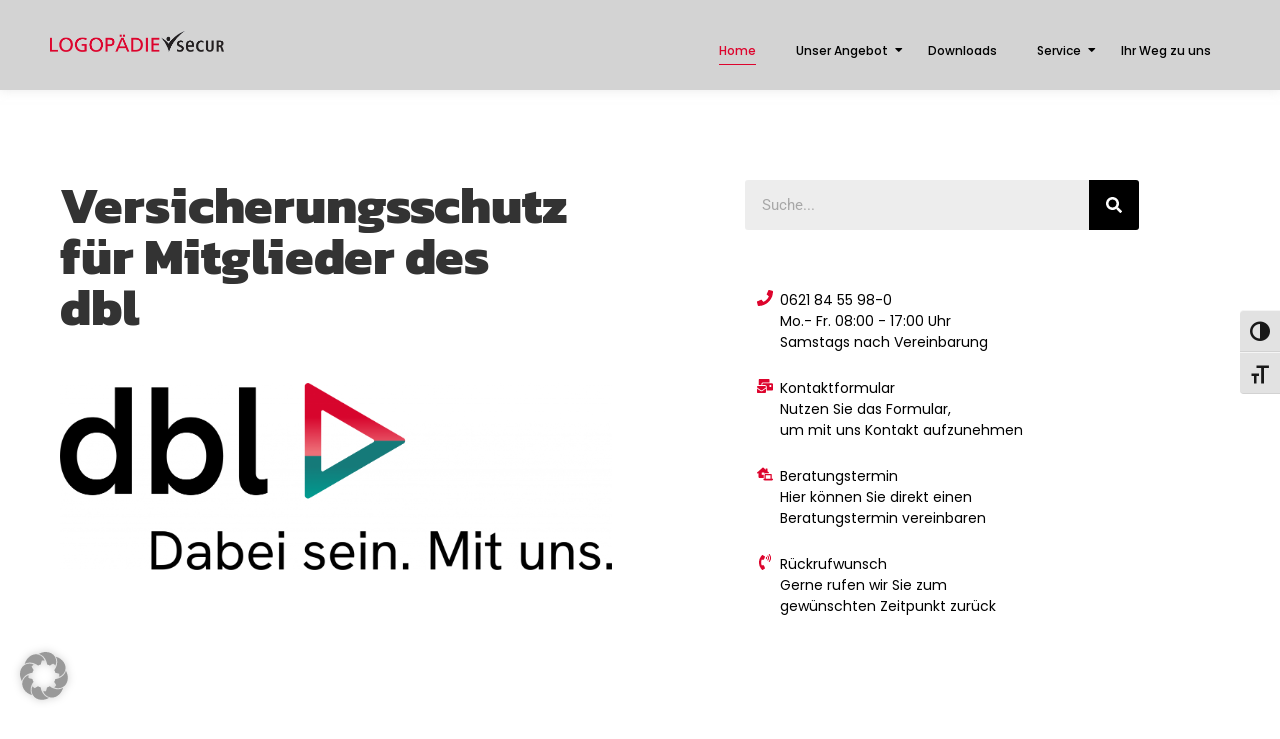

--- FILE ---
content_type: text/html; charset=UTF-8
request_url: https://logopaediesecur.de/
body_size: 29413
content:
<!DOCTYPE html>
<html lang="de">
<head>
	<meta charset="UTF-8">
		<title>Logopädiesecur</title>
<style>
#wpadminbar #wp-admin-bar-wccp_free_top_button .ab-icon:before {
	content: "\f160";
	color: #02CA02;
	top: 3px;
}
#wpadminbar #wp-admin-bar-wccp_free_top_button .ab-icon {
	transform: rotate(45deg);
}
</style>
<meta name='robots' content='max-image-preview:large' />
<link rel="alternate" type="application/rss+xml" title="Logopädiesecur &raquo; Feed" href="https://logopaediesecur.de/feed" />
<link rel="alternate" type="application/rss+xml" title="Logopädiesecur &raquo; Kommentar-Feed" href="https://logopaediesecur.de/comments/feed" />
<link rel="alternate" title="oEmbed (JSON)" type="application/json+oembed" href="https://logopaediesecur.de/wp-json/oembed/1.0/embed?url=https%3A%2F%2Flogopaediesecur.de%2F" />
<link rel="alternate" title="oEmbed (XML)" type="text/xml+oembed" href="https://logopaediesecur.de/wp-json/oembed/1.0/embed?url=https%3A%2F%2Flogopaediesecur.de%2F&#038;format=xml" />
<style id='wp-img-auto-sizes-contain-inline-css' type='text/css'>
img:is([sizes=auto i],[sizes^="auto," i]){contain-intrinsic-size:3000px 1500px}
/*# sourceURL=wp-img-auto-sizes-contain-inline-css */
</style>
<style id='wp-emoji-styles-inline-css' type='text/css'>

	img.wp-smiley, img.emoji {
		display: inline !important;
		border: none !important;
		box-shadow: none !important;
		height: 1em !important;
		width: 1em !important;
		margin: 0 0.07em !important;
		vertical-align: -0.1em !important;
		background: none !important;
		padding: 0 !important;
	}
/*# sourceURL=wp-emoji-styles-inline-css */
</style>
<style id='classic-theme-styles-inline-css' type='text/css'>
/*! This file is auto-generated */
.wp-block-button__link{color:#fff;background-color:#32373c;border-radius:9999px;box-shadow:none;text-decoration:none;padding:calc(.667em + 2px) calc(1.333em + 2px);font-size:1.125em}.wp-block-file__button{background:#32373c;color:#fff;text-decoration:none}
/*# sourceURL=/wp-includes/css/classic-themes.min.css */
</style>
<style id='global-styles-inline-css' type='text/css'>
:root{--wp--preset--aspect-ratio--square: 1;--wp--preset--aspect-ratio--4-3: 4/3;--wp--preset--aspect-ratio--3-4: 3/4;--wp--preset--aspect-ratio--3-2: 3/2;--wp--preset--aspect-ratio--2-3: 2/3;--wp--preset--aspect-ratio--16-9: 16/9;--wp--preset--aspect-ratio--9-16: 9/16;--wp--preset--color--black: #000000;--wp--preset--color--cyan-bluish-gray: #abb8c3;--wp--preset--color--white: #ffffff;--wp--preset--color--pale-pink: #f78da7;--wp--preset--color--vivid-red: #cf2e2e;--wp--preset--color--luminous-vivid-orange: #ff6900;--wp--preset--color--luminous-vivid-amber: #fcb900;--wp--preset--color--light-green-cyan: #7bdcb5;--wp--preset--color--vivid-green-cyan: #00d084;--wp--preset--color--pale-cyan-blue: #8ed1fc;--wp--preset--color--vivid-cyan-blue: #0693e3;--wp--preset--color--vivid-purple: #9b51e0;--wp--preset--gradient--vivid-cyan-blue-to-vivid-purple: linear-gradient(135deg,rgb(6,147,227) 0%,rgb(155,81,224) 100%);--wp--preset--gradient--light-green-cyan-to-vivid-green-cyan: linear-gradient(135deg,rgb(122,220,180) 0%,rgb(0,208,130) 100%);--wp--preset--gradient--luminous-vivid-amber-to-luminous-vivid-orange: linear-gradient(135deg,rgb(252,185,0) 0%,rgb(255,105,0) 100%);--wp--preset--gradient--luminous-vivid-orange-to-vivid-red: linear-gradient(135deg,rgb(255,105,0) 0%,rgb(207,46,46) 100%);--wp--preset--gradient--very-light-gray-to-cyan-bluish-gray: linear-gradient(135deg,rgb(238,238,238) 0%,rgb(169,184,195) 100%);--wp--preset--gradient--cool-to-warm-spectrum: linear-gradient(135deg,rgb(74,234,220) 0%,rgb(151,120,209) 20%,rgb(207,42,186) 40%,rgb(238,44,130) 60%,rgb(251,105,98) 80%,rgb(254,248,76) 100%);--wp--preset--gradient--blush-light-purple: linear-gradient(135deg,rgb(255,206,236) 0%,rgb(152,150,240) 100%);--wp--preset--gradient--blush-bordeaux: linear-gradient(135deg,rgb(254,205,165) 0%,rgb(254,45,45) 50%,rgb(107,0,62) 100%);--wp--preset--gradient--luminous-dusk: linear-gradient(135deg,rgb(255,203,112) 0%,rgb(199,81,192) 50%,rgb(65,88,208) 100%);--wp--preset--gradient--pale-ocean: linear-gradient(135deg,rgb(255,245,203) 0%,rgb(182,227,212) 50%,rgb(51,167,181) 100%);--wp--preset--gradient--electric-grass: linear-gradient(135deg,rgb(202,248,128) 0%,rgb(113,206,126) 100%);--wp--preset--gradient--midnight: linear-gradient(135deg,rgb(2,3,129) 0%,rgb(40,116,252) 100%);--wp--preset--font-size--small: 13px;--wp--preset--font-size--medium: 20px;--wp--preset--font-size--large: 36px;--wp--preset--font-size--x-large: 42px;--wp--preset--spacing--20: 0.44rem;--wp--preset--spacing--30: 0.67rem;--wp--preset--spacing--40: 1rem;--wp--preset--spacing--50: 1.5rem;--wp--preset--spacing--60: 2.25rem;--wp--preset--spacing--70: 3.38rem;--wp--preset--spacing--80: 5.06rem;--wp--preset--shadow--natural: 6px 6px 9px rgba(0, 0, 0, 0.2);--wp--preset--shadow--deep: 12px 12px 50px rgba(0, 0, 0, 0.4);--wp--preset--shadow--sharp: 6px 6px 0px rgba(0, 0, 0, 0.2);--wp--preset--shadow--outlined: 6px 6px 0px -3px rgb(255, 255, 255), 6px 6px rgb(0, 0, 0);--wp--preset--shadow--crisp: 6px 6px 0px rgb(0, 0, 0);}:where(.is-layout-flex){gap: 0.5em;}:where(.is-layout-grid){gap: 0.5em;}body .is-layout-flex{display: flex;}.is-layout-flex{flex-wrap: wrap;align-items: center;}.is-layout-flex > :is(*, div){margin: 0;}body .is-layout-grid{display: grid;}.is-layout-grid > :is(*, div){margin: 0;}:where(.wp-block-columns.is-layout-flex){gap: 2em;}:where(.wp-block-columns.is-layout-grid){gap: 2em;}:where(.wp-block-post-template.is-layout-flex){gap: 1.25em;}:where(.wp-block-post-template.is-layout-grid){gap: 1.25em;}.has-black-color{color: var(--wp--preset--color--black) !important;}.has-cyan-bluish-gray-color{color: var(--wp--preset--color--cyan-bluish-gray) !important;}.has-white-color{color: var(--wp--preset--color--white) !important;}.has-pale-pink-color{color: var(--wp--preset--color--pale-pink) !important;}.has-vivid-red-color{color: var(--wp--preset--color--vivid-red) !important;}.has-luminous-vivid-orange-color{color: var(--wp--preset--color--luminous-vivid-orange) !important;}.has-luminous-vivid-amber-color{color: var(--wp--preset--color--luminous-vivid-amber) !important;}.has-light-green-cyan-color{color: var(--wp--preset--color--light-green-cyan) !important;}.has-vivid-green-cyan-color{color: var(--wp--preset--color--vivid-green-cyan) !important;}.has-pale-cyan-blue-color{color: var(--wp--preset--color--pale-cyan-blue) !important;}.has-vivid-cyan-blue-color{color: var(--wp--preset--color--vivid-cyan-blue) !important;}.has-vivid-purple-color{color: var(--wp--preset--color--vivid-purple) !important;}.has-black-background-color{background-color: var(--wp--preset--color--black) !important;}.has-cyan-bluish-gray-background-color{background-color: var(--wp--preset--color--cyan-bluish-gray) !important;}.has-white-background-color{background-color: var(--wp--preset--color--white) !important;}.has-pale-pink-background-color{background-color: var(--wp--preset--color--pale-pink) !important;}.has-vivid-red-background-color{background-color: var(--wp--preset--color--vivid-red) !important;}.has-luminous-vivid-orange-background-color{background-color: var(--wp--preset--color--luminous-vivid-orange) !important;}.has-luminous-vivid-amber-background-color{background-color: var(--wp--preset--color--luminous-vivid-amber) !important;}.has-light-green-cyan-background-color{background-color: var(--wp--preset--color--light-green-cyan) !important;}.has-vivid-green-cyan-background-color{background-color: var(--wp--preset--color--vivid-green-cyan) !important;}.has-pale-cyan-blue-background-color{background-color: var(--wp--preset--color--pale-cyan-blue) !important;}.has-vivid-cyan-blue-background-color{background-color: var(--wp--preset--color--vivid-cyan-blue) !important;}.has-vivid-purple-background-color{background-color: var(--wp--preset--color--vivid-purple) !important;}.has-black-border-color{border-color: var(--wp--preset--color--black) !important;}.has-cyan-bluish-gray-border-color{border-color: var(--wp--preset--color--cyan-bluish-gray) !important;}.has-white-border-color{border-color: var(--wp--preset--color--white) !important;}.has-pale-pink-border-color{border-color: var(--wp--preset--color--pale-pink) !important;}.has-vivid-red-border-color{border-color: var(--wp--preset--color--vivid-red) !important;}.has-luminous-vivid-orange-border-color{border-color: var(--wp--preset--color--luminous-vivid-orange) !important;}.has-luminous-vivid-amber-border-color{border-color: var(--wp--preset--color--luminous-vivid-amber) !important;}.has-light-green-cyan-border-color{border-color: var(--wp--preset--color--light-green-cyan) !important;}.has-vivid-green-cyan-border-color{border-color: var(--wp--preset--color--vivid-green-cyan) !important;}.has-pale-cyan-blue-border-color{border-color: var(--wp--preset--color--pale-cyan-blue) !important;}.has-vivid-cyan-blue-border-color{border-color: var(--wp--preset--color--vivid-cyan-blue) !important;}.has-vivid-purple-border-color{border-color: var(--wp--preset--color--vivid-purple) !important;}.has-vivid-cyan-blue-to-vivid-purple-gradient-background{background: var(--wp--preset--gradient--vivid-cyan-blue-to-vivid-purple) !important;}.has-light-green-cyan-to-vivid-green-cyan-gradient-background{background: var(--wp--preset--gradient--light-green-cyan-to-vivid-green-cyan) !important;}.has-luminous-vivid-amber-to-luminous-vivid-orange-gradient-background{background: var(--wp--preset--gradient--luminous-vivid-amber-to-luminous-vivid-orange) !important;}.has-luminous-vivid-orange-to-vivid-red-gradient-background{background: var(--wp--preset--gradient--luminous-vivid-orange-to-vivid-red) !important;}.has-very-light-gray-to-cyan-bluish-gray-gradient-background{background: var(--wp--preset--gradient--very-light-gray-to-cyan-bluish-gray) !important;}.has-cool-to-warm-spectrum-gradient-background{background: var(--wp--preset--gradient--cool-to-warm-spectrum) !important;}.has-blush-light-purple-gradient-background{background: var(--wp--preset--gradient--blush-light-purple) !important;}.has-blush-bordeaux-gradient-background{background: var(--wp--preset--gradient--blush-bordeaux) !important;}.has-luminous-dusk-gradient-background{background: var(--wp--preset--gradient--luminous-dusk) !important;}.has-pale-ocean-gradient-background{background: var(--wp--preset--gradient--pale-ocean) !important;}.has-electric-grass-gradient-background{background: var(--wp--preset--gradient--electric-grass) !important;}.has-midnight-gradient-background{background: var(--wp--preset--gradient--midnight) !important;}.has-small-font-size{font-size: var(--wp--preset--font-size--small) !important;}.has-medium-font-size{font-size: var(--wp--preset--font-size--medium) !important;}.has-large-font-size{font-size: var(--wp--preset--font-size--large) !important;}.has-x-large-font-size{font-size: var(--wp--preset--font-size--x-large) !important;}
:where(.wp-block-post-template.is-layout-flex){gap: 1.25em;}:where(.wp-block-post-template.is-layout-grid){gap: 1.25em;}
:where(.wp-block-term-template.is-layout-flex){gap: 1.25em;}:where(.wp-block-term-template.is-layout-grid){gap: 1.25em;}
:where(.wp-block-columns.is-layout-flex){gap: 2em;}:where(.wp-block-columns.is-layout-grid){gap: 2em;}
:root :where(.wp-block-pullquote){font-size: 1.5em;line-height: 1.6;}
/*# sourceURL=global-styles-inline-css */
</style>
<link rel='stylesheet' id='wpa-css-css' href='https://logopaediesecur.de/wp-content/plugins/honeypot/includes/css/wpa.css?ver=2.3.04' type='text/css' media='all' />
<link rel='stylesheet' id='ui-font-css' href='https://logopaediesecur.de/wp-content/plugins/wp-accessibility/toolbar/fonts/css/a11y-toolbar.css?ver=2.2.6' type='text/css' media='all' />
<link rel='stylesheet' id='wpa-toolbar-css' href='https://logopaediesecur.de/wp-content/plugins/wp-accessibility/toolbar/css/a11y.css?ver=2.2.6' type='text/css' media='all' />
<style id='wpa-toolbar-inline-css' type='text/css'>
.a11y-toolbar ul li button { font-size: 20px !important; }
/*# sourceURL=wpa-toolbar-inline-css */
</style>
<link rel='stylesheet' id='ui-fontsize.css-css' href='https://logopaediesecur.de/wp-content/plugins/wp-accessibility/toolbar/css/a11y-fontsize.css?ver=2.2.6' type='text/css' media='all' />
<style id='ui-fontsize.css-inline-css' type='text/css'>
html { --wpa-font-size: clamp( 24px, 1.5rem, 36px ); --wpa-h1-size : clamp( 48px, 3rem, 72px ); --wpa-h2-size : clamp( 40px, 2.5rem, 60px ); --wpa-h3-size : clamp( 32px, 2rem, 48px ); --wpa-h4-size : clamp( 28px, 1.75rem, 42px ); --wpa-sub-list-size: 1.1em; --wpa-sub-sub-list-size: 1em; } 
/*# sourceURL=ui-fontsize.css-inline-css */
</style>
<link rel='stylesheet' id='wpa-style-css' href='https://logopaediesecur.de/wp-content/plugins/wp-accessibility/css/wpa-style.css?ver=2.2.6' type='text/css' media='all' />
<style id='wpa-style-inline-css' type='text/css'>

.wpa-hide-ltr#skiplinks a, .wpa-hide-ltr#skiplinks a:hover, .wpa-hide-ltr#skiplinks a:visited {
	
}
.wpa-hide-ltr#skiplinks a:active,  .wpa-hide-ltr#skiplinks a:focus {
	background-color: #f1f1f1;
	box-shadow: 0 0 2px 2px rgba(0, 0, 0, 0.6);
	color: #0073aa;
	display: block;
	font-weight: 600;
	height: auto;
	line-height: normal;
	padding: 15px 23px 14px;
	position: absolute;
	left: 6px;
	top: var(--admin-bar-top);
	text-decoration: none;
	text-transform: none;
	width: auto;
	z-index: 100000;
}
	
		:focus { outline: 2px solid #000000!important; outline-offset: 2px !important; }
		:root { --admin-bar-top : 7px; }
/*# sourceURL=wpa-style-inline-css */
</style>
<link rel='stylesheet' id='elementor-frontend-css' href='https://logopaediesecur.de/wp-content/uploads/elementor/css/custom-frontend.min.css?ver=1768948293' type='text/css' media='all' />
<link rel='stylesheet' id='elementor-post-374-css' href='https://logopaediesecur.de/wp-content/uploads/elementor/css/post-374.css?ver=1768948294' type='text/css' media='all' />
<link rel='stylesheet' id='elementor-post-268-css' href='https://logopaediesecur.de/wp-content/uploads/elementor/css/post-268.css?ver=1768948294' type='text/css' media='all' />
<link rel='stylesheet' id='widget-image-css' href='https://logopaediesecur.de/wp-content/plugins/elementor/assets/css/widget-image.min.css?ver=3.34.1' type='text/css' media='all' />
<link rel='stylesheet' id='widget-nav-menu-css' href='https://logopaediesecur.de/wp-content/uploads/elementor/css/custom-pro-widget-nav-menu.min.css?ver=1768948293' type='text/css' media='all' />
<link rel='stylesheet' id='elementor-post-269-css' href='https://logopaediesecur.de/wp-content/uploads/elementor/css/post-269.css?ver=1768948294' type='text/css' media='all' />
<link rel='stylesheet' id='royal-elementor-kit-style-css' href='https://logopaediesecur.de/wp-content/themes/royal-elementor-kit/style.css?ver=1.0' type='text/css' media='all' />
<link rel='stylesheet' id='borlabs-cookie-custom-css' href='https://logopaediesecur.de/wp-content/cache/borlabs-cookie/1/borlabs-cookie-1-de.css?ver=3.3.23-105' type='text/css' media='all' />
<link rel='stylesheet' id='elementor-post-13-css' href='https://logopaediesecur.de/wp-content/uploads/elementor/css/post-13.css?ver=1768948294' type='text/css' media='all' />
<link rel='stylesheet' id='e-animation-fadeIn-css' href='https://logopaediesecur.de/wp-content/plugins/elementor/assets/lib/animations/styles/fadeIn.min.css?ver=3.34.1' type='text/css' media='all' />
<link rel='stylesheet' id='widget-heading-css' href='https://logopaediesecur.de/wp-content/plugins/elementor/assets/css/widget-heading.min.css?ver=3.34.1' type='text/css' media='all' />
<link rel='stylesheet' id='e-animation-zoomIn-css' href='https://logopaediesecur.de/wp-content/plugins/elementor/assets/lib/animations/styles/zoomIn.min.css?ver=3.34.1' type='text/css' media='all' />
<link rel='stylesheet' id='widget-spacer-css' href='https://logopaediesecur.de/wp-content/plugins/elementor/assets/css/widget-spacer.min.css?ver=3.34.1' type='text/css' media='all' />
<link rel='stylesheet' id='e-animation-slideInLeft-css' href='https://logopaediesecur.de/wp-content/plugins/elementor/assets/lib/animations/styles/slideInLeft.min.css?ver=3.34.1' type='text/css' media='all' />
<link rel='stylesheet' id='widget-search-form-css' href='https://logopaediesecur.de/wp-content/plugins/elementor-pro/assets/css/widget-search-form.min.css?ver=3.32.3' type='text/css' media='all' />
<link rel='stylesheet' id='widget-icon-list-css' href='https://logopaediesecur.de/wp-content/uploads/elementor/css/custom-widget-icon-list.min.css?ver=1768948293' type='text/css' media='all' />
<link rel='stylesheet' id='e-animation-fadeInRight-css' href='https://logopaediesecur.de/wp-content/plugins/elementor/assets/lib/animations/styles/fadeInRight.min.css?ver=3.34.1' type='text/css' media='all' />
<link rel='stylesheet' id='widget-image-box-css' href='https://logopaediesecur.de/wp-content/uploads/elementor/css/custom-widget-image-box.min.css?ver=1768948293' type='text/css' media='all' />
<link rel='stylesheet' id='eael-general-css' href='https://logopaediesecur.de/wp-content/plugins/essential-addons-for-elementor-lite/assets/front-end/css/view/general.min.css?ver=6.5.7' type='text/css' media='all' />
<link rel='stylesheet' id='wpr-link-animations-css-css' href='https://logopaediesecur.de/wp-content/plugins/royal-elementor-addons/assets/css/lib/animations/wpr-link-animations.min.css?ver=1.7.1045' type='text/css' media='all' />
<link rel='stylesheet' id='wpr-text-animations-css-css' href='https://logopaediesecur.de/wp-content/plugins/royal-elementor-addons/assets/css/lib/animations/text-animations.min.css?ver=1.7.1045' type='text/css' media='all' />
<link rel='stylesheet' id='wpr-addons-css-css' href='https://logopaediesecur.de/wp-content/plugins/royal-elementor-addons/assets/css/frontend.min.css?ver=1.7.1045' type='text/css' media='all' />
<link rel='stylesheet' id='font-awesome-5-all-css' href='https://logopaediesecur.de/wp-content/plugins/elementor/assets/lib/font-awesome/css/all.min.css?ver=4.11.64' type='text/css' media='all' />
<link rel='stylesheet' id='elementor-gf-local-kanit-css' href='https://logopaediesecur.de/wp-content/uploads/elementor/google-fonts/css/kanit.css?ver=1742302239' type='text/css' media='all' />
<link rel='stylesheet' id='elementor-gf-local-poppins-css' href='https://logopaediesecur.de/wp-content/uploads/elementor/google-fonts/css/poppins.css?ver=1742302241' type='text/css' media='all' />
<link rel='stylesheet' id='elementor-gf-local-roboto-css' href='https://logopaediesecur.de/wp-content/uploads/elementor/google-fonts/css/roboto.css?ver=1742302249' type='text/css' media='all' />
<link rel='stylesheet' id='elementor-gf-local-robotoslab-css' href='https://logopaediesecur.de/wp-content/uploads/elementor/google-fonts/css/robotoslab.css?ver=1742302253' type='text/css' media='all' />
<script type="text/javascript" data-cfasync="false" src="https://logopaediesecur.de/wp-includes/js/jquery/jquery.min.js?ver=3.7.1" id="jquery-core-js"></script>
<script type="text/javascript" data-cfasync="false" src="https://logopaediesecur.de/wp-includes/js/jquery/jquery-migrate.min.js?ver=3.4.1" id="jquery-migrate-js"></script>
<script data-no-optimize="1" data-no-minify="1" data-cfasync="false" type="text/javascript" src="https://logopaediesecur.de/wp-content/cache/borlabs-cookie/1/borlabs-cookie-config-de.json.js?ver=3.3.23-117" id="borlabs-cookie-config-js"></script>
<link rel="https://api.w.org/" href="https://logopaediesecur.de/wp-json/" /><link rel="alternate" title="JSON" type="application/json" href="https://logopaediesecur.de/wp-json/wp/v2/pages/374" /><link rel="canonical" href="https://logopaediesecur.de/" />
<script id="wpcp_disable_selection" type="text/javascript">
var image_save_msg='You are not allowed to save images!';
	var no_menu_msg='Context Menu disabled!';
	var smessage = "Content is protected !!";

function disableEnterKey(e)
{
	var elemtype = e.target.tagName;
	
	elemtype = elemtype.toUpperCase();
	
	if (elemtype == "TEXT" || elemtype == "TEXTAREA" || elemtype == "INPUT" || elemtype == "PASSWORD" || elemtype == "SELECT" || elemtype == "OPTION" || elemtype == "EMBED")
	{
		elemtype = 'TEXT';
	}
	
	if (e.ctrlKey){
     var key;
     if(window.event)
          key = window.event.keyCode;     //IE
     else
          key = e.which;     //firefox (97)
    //if (key != 17) alert(key);
     if (elemtype!= 'TEXT' && (key == 97 || key == 65 || key == 67 || key == 99 || key == 88 || key == 120 || key == 26 || key == 85  || key == 86 || key == 83 || key == 43 || key == 73))
     {
		if(wccp_free_iscontenteditable(e)) return true;
		show_wpcp_message('You are not allowed to copy content or view source');
		return false;
     }else
     	return true;
     }
}


/*For contenteditable tags*/
function wccp_free_iscontenteditable(e)
{
	var e = e || window.event; // also there is no e.target property in IE. instead IE uses window.event.srcElement
  	
	var target = e.target || e.srcElement;

	var elemtype = e.target.nodeName;
	
	elemtype = elemtype.toUpperCase();
	
	var iscontenteditable = "false";
		
	if(typeof target.getAttribute!="undefined" ) iscontenteditable = target.getAttribute("contenteditable"); // Return true or false as string
	
	var iscontenteditable2 = false;
	
	if(typeof target.isContentEditable!="undefined" ) iscontenteditable2 = target.isContentEditable; // Return true or false as boolean

	if(target.parentElement.isContentEditable) iscontenteditable2 = true;
	
	if (iscontenteditable == "true" || iscontenteditable2 == true)
	{
		if(typeof target.style!="undefined" ) target.style.cursor = "text";
		
		return true;
	}
}

////////////////////////////////////
function disable_copy(e)
{	
	var e = e || window.event; // also there is no e.target property in IE. instead IE uses window.event.srcElement
	
	var elemtype = e.target.tagName;
	
	elemtype = elemtype.toUpperCase();
	
	if (elemtype == "TEXT" || elemtype == "TEXTAREA" || elemtype == "INPUT" || elemtype == "PASSWORD" || elemtype == "SELECT" || elemtype == "OPTION" || elemtype == "EMBED")
	{
		elemtype = 'TEXT';
	}
	
	if(wccp_free_iscontenteditable(e)) return true;
	
	var isSafari = /Safari/.test(navigator.userAgent) && /Apple Computer/.test(navigator.vendor);
	
	var checker_IMG = '';
	if (elemtype == "IMG" && checker_IMG == 'checked' && e.detail >= 2) {show_wpcp_message(alertMsg_IMG);return false;}
	if (elemtype != "TEXT")
	{
		if (smessage !== "" && e.detail == 2)
			show_wpcp_message(smessage);
		
		if (isSafari)
			return true;
		else
			return false;
	}	
}

//////////////////////////////////////////
function disable_copy_ie()
{
	var e = e || window.event;
	var elemtype = window.event.srcElement.nodeName;
	elemtype = elemtype.toUpperCase();
	if(wccp_free_iscontenteditable(e)) return true;
	if (elemtype == "IMG") {show_wpcp_message(alertMsg_IMG);return false;}
	if (elemtype != "TEXT" && elemtype != "TEXTAREA" && elemtype != "INPUT" && elemtype != "PASSWORD" && elemtype != "SELECT" && elemtype != "OPTION" && elemtype != "EMBED")
	{
		return false;
	}
}	
function reEnable()
{
	return true;
}
document.onkeydown = disableEnterKey;
document.onselectstart = disable_copy_ie;
if(navigator.userAgent.indexOf('MSIE')==-1)
{
	document.onmousedown = disable_copy;
	document.onclick = reEnable;
}
function disableSelection(target)
{
    //For IE This code will work
    if (typeof target.onselectstart!="undefined")
    target.onselectstart = disable_copy_ie;
    
    //For Firefox This code will work
    else if (typeof target.style.MozUserSelect!="undefined")
    {target.style.MozUserSelect="none";}
    
    //All other  (ie: Opera) This code will work
    else
    target.onmousedown=function(){return false}
    target.style.cursor = "default";
}
//Calling the JS function directly just after body load
window.onload = function(){disableSelection(document.body);};

//////////////////special for safari Start////////////////
var onlongtouch;
var timer;
var touchduration = 1000; //length of time we want the user to touch before we do something

var elemtype = "";
function touchstart(e) {
	var e = e || window.event;
  // also there is no e.target property in IE.
  // instead IE uses window.event.srcElement
  	var target = e.target || e.srcElement;
	
	elemtype = window.event.srcElement.nodeName;
	
	elemtype = elemtype.toUpperCase();
	
	if(!wccp_pro_is_passive()) e.preventDefault();
	if (!timer) {
		timer = setTimeout(onlongtouch, touchduration);
	}
}

function touchend() {
    //stops short touches from firing the event
    if (timer) {
        clearTimeout(timer);
        timer = null;
    }
	onlongtouch();
}

onlongtouch = function(e) { //this will clear the current selection if anything selected
	
	if (elemtype != "TEXT" && elemtype != "TEXTAREA" && elemtype != "INPUT" && elemtype != "PASSWORD" && elemtype != "SELECT" && elemtype != "EMBED" && elemtype != "OPTION")	
	{
		if (window.getSelection) {
			if (window.getSelection().empty) {  // Chrome
			window.getSelection().empty();
			} else if (window.getSelection().removeAllRanges) {  // Firefox
			window.getSelection().removeAllRanges();
			}
		} else if (document.selection) {  // IE?
			document.selection.empty();
		}
		return false;
	}
};

document.addEventListener("DOMContentLoaded", function(event) { 
    window.addEventListener("touchstart", touchstart, false);
    window.addEventListener("touchend", touchend, false);
});

function wccp_pro_is_passive() {

  var cold = false,
  hike = function() {};

  try {
	  const object1 = {};
  var aid = Object.defineProperty(object1, 'passive', {
  get() {cold = true}
  });
  window.addEventListener('test', hike, aid);
  window.removeEventListener('test', hike, aid);
  } catch (e) {}

  return cold;
}
/*special for safari End*/
</script>
<script id="wpcp_disable_Right_Click" type="text/javascript">
document.ondragstart = function() { return false;}
	function nocontext(e) {
	   return false;
	}
	document.oncontextmenu = nocontext;
</script>
<style>
.unselectable
{
-moz-user-select:none;
-webkit-user-select:none;
cursor: default;
}
html
{
-webkit-touch-callout: none;
-webkit-user-select: none;
-khtml-user-select: none;
-moz-user-select: none;
-ms-user-select: none;
user-select: none;
-webkit-tap-highlight-color: rgba(0,0,0,0);
}
</style>
<script id="wpcp_css_disable_selection" type="text/javascript">
var e = document.getElementsByTagName('body')[0];
if(e)
{
	e.setAttribute('unselectable',"on");
}
</script>
<meta name="generator" content="Elementor 3.34.1; features: e_font_icon_svg, additional_custom_breakpoints; settings: css_print_method-external, google_font-enabled, font_display-swap">
			<style>
				.e-con.e-parent:nth-of-type(n+4):not(.e-lazyloaded):not(.e-no-lazyload),
				.e-con.e-parent:nth-of-type(n+4):not(.e-lazyloaded):not(.e-no-lazyload) * {
					background-image: none !important;
				}
				@media screen and (max-height: 1024px) {
					.e-con.e-parent:nth-of-type(n+3):not(.e-lazyloaded):not(.e-no-lazyload),
					.e-con.e-parent:nth-of-type(n+3):not(.e-lazyloaded):not(.e-no-lazyload) * {
						background-image: none !important;
					}
				}
				@media screen and (max-height: 640px) {
					.e-con.e-parent:nth-of-type(n+2):not(.e-lazyloaded):not(.e-no-lazyload),
					.e-con.e-parent:nth-of-type(n+2):not(.e-lazyloaded):not(.e-no-lazyload) * {
						background-image: none !important;
					}
				}
			</style>
			<link rel="icon" href="https://logopaediesecur.de/wp-content/uploads/2024/04/cropped-Unbenannt-32x32.png" sizes="32x32" />
<link rel="icon" href="https://logopaediesecur.de/wp-content/uploads/2024/04/cropped-Unbenannt-192x192.png" sizes="192x192" />
<link rel="apple-touch-icon" href="https://logopaediesecur.de/wp-content/uploads/2024/04/cropped-Unbenannt-180x180.png" />
<meta name="msapplication-TileImage" content="https://logopaediesecur.de/wp-content/uploads/2024/04/cropped-Unbenannt-270x270.png" />
<style id="wpr_lightbox_styles">
				.lg-backdrop {
					background-color: rgba(0,0,0,0.6) !important;
				}
				.lg-toolbar,
				.lg-dropdown {
					background-color: rgba(0,0,0,0.8) !important;
				}
				.lg-dropdown:after {
					border-bottom-color: rgba(0,0,0,0.8) !important;
				}
				.lg-sub-html {
					background-color: rgba(0,0,0,0.8) !important;
				}
				.lg-thumb-outer,
				.lg-progress-bar {
					background-color: #444444 !important;
				}
				.lg-progress {
					background-color: #a90707 !important;
				}
				.lg-icon {
					color: #efefef !important;
					font-size: 20px !important;
				}
				.lg-icon.lg-toogle-thumb {
					font-size: 24px !important;
				}
				.lg-icon:hover,
				.lg-dropdown-text:hover {
					color: #ffffff !important;
				}
				.lg-sub-html,
				.lg-dropdown-text {
					color: #efefef !important;
					font-size: 14px !important;
				}
				#lg-counter {
					color: #efefef !important;
					font-size: 14px !important;
				}
				.lg-prev,
				.lg-next {
					font-size: 35px !important;
				}

				/* Defaults */
				.lg-icon {
				background-color: transparent !important;
				}

				#lg-counter {
				opacity: 0.9;
				}

				.lg-thumb-outer {
				padding: 0 10px;
				}

				.lg-thumb-item {
				border-radius: 0 !important;
				border: none !important;
				opacity: 0.5;
				}

				.lg-thumb-item.active {
					opacity: 1;
				}
	         </style>	<!-- Fonts Plugin CSS - https://fontsplugin.com/ -->
	<style>
			</style>
	<!-- Fonts Plugin CSS -->
		<meta name="viewport" content="width=device-width, initial-scale=1.0, viewport-fit=cover" /></head>
<body data-rsssl=1 class="home wp-singular page-template page-template-elementor_canvas page page-id-374 wp-embed-responsive wp-theme-royal-elementor-kit unselectable elementor-default elementor-template-canvas elementor-kit-13 elementor-page elementor-page-374">
	<style>.elementor-268 .elementor-element.elementor-element-d356018:not(.elementor-motion-effects-element-type-background), .elementor-268 .elementor-element.elementor-element-d356018 > .elementor-motion-effects-container > .elementor-motion-effects-layer{background-color:#D3D3D3;}.elementor-268 .elementor-element.elementor-element-d356018{top:0px;bottom:auto;z-index:10;box-shadow:0px 0px 10px 0px rgba(211.49999999999997, 211.49999999999997, 211.49999999999997, 0.5);transition:background 0.3s, border 0.3s, border-radius 0.3s, box-shadow 0.3s;}.elementor-268 .elementor-element.elementor-element-d356018 + .wpr-hidden-header{top:0px;}.elementor-268 .elementor-element.elementor-element-d356018 + .wpr-hidden-header-flex{top:0px;}.wpr-hidden-header{z-index:10;}.wpr-hidden-header-flex{z-index:10;}.elementor-268 .elementor-element.elementor-element-d356018 > .elementor-background-overlay{transition:background 0.3s, border-radius 0.3s, opacity 0.3s;}.elementor-bc-flex-widget .elementor-268 .elementor-element.elementor-element-9203ee8.elementor-column .elementor-widget-wrap{align-items:center;}.elementor-268 .elementor-element.elementor-element-9203ee8.elementor-column.elementor-element[data-element_type="column"] > .elementor-widget-wrap.elementor-element-populated{align-content:center;align-items:center;}.elementor-268 .elementor-element.elementor-element-0147688 > .elementor-widget-container{margin:0px 0px 0px 20px;}.elementor-268 .elementor-element.elementor-element-0147688{text-align:left;}.elementor-268 .elementor-element.elementor-element-0147688 .wpr-logo{padding:0px 0px 0px 0px;border-style:none;border-radius:0px 0px 0px 0px;}.elementor-268 .elementor-element.elementor-element-0147688 .wpr-logo-image{max-width:192px;}.elementor-268 .elementor-element.elementor-element-0147688.wpr-logo-position-left .wpr-logo-image{margin-right:0px;}.elementor-268 .elementor-element.elementor-element-0147688.wpr-logo-position-right .wpr-logo-image{margin-left:0px;}.elementor-268 .elementor-element.elementor-element-0147688.wpr-logo-position-center .wpr-logo-image{margin-bottom:0px;}.elementor-268 .elementor-element.elementor-element-0147688 .wpr-logo-image img{-webkit-transition-duration:0.7s;transition-duration:0.7s;}.elementor-268 .elementor-element.elementor-element-0147688 .wpr-logo-title{color:#605BE5;margin:0 0 0px;}.elementor-268 .elementor-element.elementor-element-0147688 .wpr-logo-description{color:#888888;}.elementor-bc-flex-widget .elementor-268 .elementor-element.elementor-element-b185f24.elementor-column .elementor-widget-wrap{align-items:center;}.elementor-268 .elementor-element.elementor-element-b185f24.elementor-column.elementor-element[data-element_type="column"] > .elementor-widget-wrap.elementor-element-populated{align-content:center;align-items:center;}.elementor-268 .elementor-element.elementor-element-b185f24 > .elementor-element-populated{margin:0px 0px 0px 0px;--e-column-margin-right:0px;--e-column-margin-left:0px;}.elementor-bc-flex-widget .elementor-268 .elementor-element.elementor-element-ca93439.elementor-column .elementor-widget-wrap{align-items:center;}.elementor-268 .elementor-element.elementor-element-ca93439.elementor-column.elementor-element[data-element_type="column"] > .elementor-widget-wrap.elementor-element-populated{align-content:center;align-items:center;}.elementor-268 .elementor-element.elementor-element-b421040 > .elementor-widget-container{margin:13px 0px 0px 0px;}.elementor-268 .elementor-element.elementor-element-b421040.elementor-element{--flex-grow:0;--flex-shrink:0;}.elementor-268 .elementor-element.elementor-element-b421040 .wpr-menu-item.wpr-pointer-item{transition-duration:0.2s;}.elementor-268 .elementor-element.elementor-element-b421040 .wpr-menu-item.wpr-pointer-item:before{transition-duration:0.2s;}.elementor-268 .elementor-element.elementor-element-b421040 .wpr-menu-item.wpr-pointer-item:after{transition-duration:0.2s;}.elementor-268 .elementor-element.elementor-element-b421040 .wpr-mobile-toggle-wrap{text-align:right;}.elementor-268 .elementor-element.elementor-element-b421040 .wpr-nav-menu .wpr-menu-item,
					 .elementor-268 .elementor-element.elementor-element-b421040 .wpr-nav-menu > .menu-item-has-children > .wpr-sub-icon{color:#000000;}.elementor-268 .elementor-element.elementor-element-b421040 .wpr-nav-menu .wpr-menu-item:hover,
					 .elementor-268 .elementor-element.elementor-element-b421040 .wpr-nav-menu > .menu-item-has-children:hover > .wpr-sub-icon,
					 .elementor-268 .elementor-element.elementor-element-b421040 .wpr-nav-menu .wpr-menu-item.wpr-active-menu-item,
					 .elementor-268 .elementor-element.elementor-element-b421040 .wpr-nav-menu > .menu-item-has-children.current_page_item > .wpr-sub-icon{color:#DD042D;}.elementor-268 .elementor-element.elementor-element-b421040.wpr-pointer-line-fx .wpr-menu-item:before,
					 .elementor-268 .elementor-element.elementor-element-b421040.wpr-pointer-line-fx .wpr-menu-item:after{background-color:#DD042D;}.elementor-268 .elementor-element.elementor-element-b421040.wpr-pointer-border-fx .wpr-menu-item:before{border-color:#DD042D;border-width:1px;}.elementor-268 .elementor-element.elementor-element-b421040.wpr-pointer-background-fx .wpr-menu-item:before{background-color:#DD042D;}.elementor-268 .elementor-element.elementor-element-b421040 .menu-item-has-children .wpr-sub-icon{font-size:12px;}.elementor-268 .elementor-element.elementor-element-b421040.wpr-pointer-background:not(.wpr-sub-icon-none) .wpr-nav-menu-horizontal .menu-item-has-children .wpr-pointer-item{padding-right:calc(12px + 0px);}.elementor-268 .elementor-element.elementor-element-b421040.wpr-pointer-border:not(.wpr-sub-icon-none) .wpr-nav-menu-horizontal .menu-item-has-children .wpr-pointer-item{padding-right:calc(12px + 0px);}.elementor-268 .elementor-element.elementor-element-b421040 .wpr-nav-menu .wpr-menu-item,.elementor-268 .elementor-element.elementor-element-b421040 .wpr-mobile-nav-menu a,.elementor-268 .elementor-element.elementor-element-b421040 .wpr-mobile-toggle-text{font-family:"Poppins", Sans-serif;font-size:12px;font-weight:500;word-spacing:0px;}.elementor-268 .elementor-element.elementor-element-b421040.wpr-pointer-underline .wpr-menu-item:after,
					 .elementor-268 .elementor-element.elementor-element-b421040.wpr-pointer-overline .wpr-menu-item:before,
					 .elementor-268 .elementor-element.elementor-element-b421040.wpr-pointer-double-line .wpr-menu-item:before,
					 .elementor-268 .elementor-element.elementor-element-b421040.wpr-pointer-double-line .wpr-menu-item:after{height:1px;}.elementor-268 .elementor-element.elementor-element-b421040.wpr-pointer-underline>nav>ul>li>.wpr-menu-item:after,
					 .elementor-268 .elementor-element.elementor-element-b421040.wpr-pointer-overline>nav>ul>li>.wpr-menu-item:before,
					 .elementor-268 .elementor-element.elementor-element-b421040.wpr-pointer-double-line>nav>ul>li>.wpr-menu-item:before,
					 .elementor-268 .elementor-element.elementor-element-b421040.wpr-pointer-double-line>nav>ul>li>.wpr-menu-item:after{height:1px;}.elementor-268 .elementor-element.elementor-element-b421040.wpr-pointer-border-fx>nav>ul>li>.wpr-menu-item:before{border-width:1px;}.elementor-268 .elementor-element.elementor-element-b421040.wpr-pointer-underline>.elementor-widget-container>nav>ul>li>.wpr-menu-item:after,
					 .elementor-268 .elementor-element.elementor-element-b421040.wpr-pointer-overline>.elementor-widget-container>nav>ul>li>.wpr-menu-item:before,
					 .elementor-268 .elementor-element.elementor-element-b421040.wpr-pointer-double-line>.elementor-widget-container>nav>ul>li>.wpr-menu-item:before,
					 .elementor-268 .elementor-element.elementor-element-b421040.wpr-pointer-double-line>.elementor-widget-container>nav>ul>li>.wpr-menu-item:after{height:1px;}.elementor-268 .elementor-element.elementor-element-b421040.wpr-pointer-border-fx>.elementor-widget-container>nav>ul>li>.wpr-menu-item:before{border-width:1px;}.elementor-268 .elementor-element.elementor-element-b421040:not(.wpr-pointer-border-fx) .wpr-menu-item.wpr-pointer-item:before{transform:translateY(-0px);}.elementor-268 .elementor-element.elementor-element-b421040:not(.wpr-pointer-border-fx) .wpr-menu-item.wpr-pointer-item:after{transform:translateY(0px);}.elementor-268 .elementor-element.elementor-element-b421040 .wpr-nav-menu .wpr-menu-item{padding-left:0px;padding-right:0px;padding-top:15px;padding-bottom:15px;}.elementor-268 .elementor-element.elementor-element-b421040.wpr-pointer-background:not(.wpr-sub-icon-none) .wpr-nav-menu-vertical .menu-item-has-children .wpr-sub-icon{text-indent:-0px;}.elementor-268 .elementor-element.elementor-element-b421040.wpr-pointer-border:not(.wpr-sub-icon-none) .wpr-nav-menu-vertical .menu-item-has-children .wpr-sub-icon{text-indent:-0px;}.elementor-268 .elementor-element.elementor-element-b421040 .wpr-nav-menu > .menu-item{margin-left:20px;margin-right:20px;}.elementor-268 .elementor-element.elementor-element-b421040 .wpr-nav-menu-vertical .wpr-nav-menu > li > .wpr-sub-menu{margin-left:20px;}.elementor-268 .elementor-element.elementor-element-b421040.wpr-main-menu-align-left .wpr-nav-menu-vertical .wpr-nav-menu > li > .wpr-sub-icon{right:20px;}.elementor-268 .elementor-element.elementor-element-b421040.wpr-main-menu-align-right .wpr-nav-menu-vertical .wpr-nav-menu > li > .wpr-sub-icon{left:20px;}.elementor-268 .elementor-element.elementor-element-b421040 .wpr-sub-menu .wpr-sub-menu-item,
					 .elementor-268 .elementor-element.elementor-element-b421040 .wpr-sub-menu > .menu-item-has-children .wpr-sub-icon{color:#333333;}.elementor-268 .elementor-element.elementor-element-b421040 .wpr-sub-menu .wpr-sub-menu-item{background-color:#B5B3B3;font-family:"Poppins", Sans-serif;font-size:10px;font-weight:500;padding-left:15px;padding-right:15px;padding-top:13px;padding-bottom:13px;}.elementor-268 .elementor-element.elementor-element-b421040 .wpr-sub-menu .wpr-sub-menu-item:hover,
					 .elementor-268 .elementor-element.elementor-element-b421040 .wpr-sub-menu > .menu-item-has-children .wpr-sub-menu-item:hover .wpr-sub-icon,
					 .elementor-268 .elementor-element.elementor-element-b421040 .wpr-sub-menu .wpr-sub-menu-item.wpr-active-menu-item,
					 .elementor-268 .elementor-element.elementor-element-b421040 .wpr-sub-menu > .menu-item-has-children.current_page_item .wpr-sub-icon{color:#ffffff;}.elementor-268 .elementor-element.elementor-element-b421040 .wpr-sub-menu .wpr-sub-menu-item:hover,
					 .elementor-268 .elementor-element.elementor-element-b421040 .wpr-sub-menu .wpr-sub-menu-item.wpr-active-menu-item{background-color:#DD042D;}.elementor-268 .elementor-element.elementor-element-b421040 .wpr-sub-menu .wpr-sub-icon{right:15px;}.elementor-268 .elementor-element.elementor-element-b421040.wpr-main-menu-align-right .wpr-nav-menu-vertical .wpr-sub-menu .wpr-sub-icon{left:15px;}.elementor-268 .elementor-element.elementor-element-b421040 .wpr-nav-menu-horizontal .wpr-nav-menu > li > .wpr-sub-menu{margin-top:10px;}.elementor-268 .elementor-element.elementor-element-b421040.wpr-sub-divider-yes .wpr-sub-menu li:not(:last-child){border-bottom-color:#e8e8e8;border-bottom-width:1px;}.elementor-268 .elementor-element.elementor-element-b421040 .wpr-sub-menu{border-style:solid;border-width:1px 1px 1px 1px;border-color:#E8E8E8;}.elementor-268 .elementor-element.elementor-element-b421040 .wpr-mobile-nav-menu a,
					 .elementor-268 .elementor-element.elementor-element-b421040 .wpr-mobile-nav-menu .menu-item-has-children > a:after{color:#000000;}.elementor-268 .elementor-element.elementor-element-b421040 .wpr-mobile-nav-menu li{background-color:#B5B3B3;}.elementor-268 .elementor-element.elementor-element-b421040 .wpr-mobile-nav-menu li a:hover,
					 .elementor-268 .elementor-element.elementor-element-b421040 .wpr-mobile-nav-menu .menu-item-has-children > a:hover:after,
					 .elementor-268 .elementor-element.elementor-element-b421040 .wpr-mobile-nav-menu li a.wpr-active-menu-item,
					 .elementor-268 .elementor-element.elementor-element-b421040 .wpr-mobile-nav-menu .menu-item-has-children.current_page_item > a:hover:after{color:#ffffff;}.elementor-268 .elementor-element.elementor-element-b421040 .wpr-mobile-nav-menu a:hover,
					 .elementor-268 .elementor-element.elementor-element-b421040 .wpr-mobile-nav-menu a.wpr-active-menu-item{background-color:#DD042D;}.elementor-268 .elementor-element.elementor-element-b421040 .wpr-mobile-nav-menu a{padding-left:10px;padding-right:10px;}.elementor-268 .elementor-element.elementor-element-b421040 .wpr-mobile-nav-menu .menu-item-has-children > a:after{margin-left:10px;margin-right:10px;}.elementor-268 .elementor-element.elementor-element-b421040 .wpr-mobile-nav-menu .wpr-mobile-menu-item{padding-top:14px;padding-bottom:14px;}.elementor-268 .elementor-element.elementor-element-b421040.wpr-mobile-divider-yes .wpr-mobile-nav-menu a{border-bottom-color:#e8e8e8;border-bottom-width:1px;}.elementor-268 .elementor-element.elementor-element-b421040 .wpr-mobile-nav-menu .wpr-mobile-sub-menu-item{font-size:12px;padding-top:10px;padding-bottom:10px;}.elementor-268 .elementor-element.elementor-element-b421040 .wpr-mobile-nav-menu{margin-top:10px;}.elementor-268 .elementor-element.elementor-element-b421040 .wpr-mobile-toggle{border-color:#333333;width:42px;border-width:0px;}.elementor-268 .elementor-element.elementor-element-b421040 .wpr-mobile-toggle-text{color:#333333;}.elementor-268 .elementor-element.elementor-element-b421040 .wpr-mobile-toggle-line{background-color:#333333;height:2px;margin-bottom:4px;}.elementor-268 .elementor-element.elementor-element-b421040 .wpr-mobile-toggle:hover{border-color:#DD042D;}.elementor-268 .elementor-element.elementor-element-b421040 .wpr-mobile-toggle:hover .wpr-mobile-toggle-text{color:#DD042D;}.elementor-268 .elementor-element.elementor-element-b421040 .wpr-mobile-toggle:hover .wpr-mobile-toggle-line{background-color:#DD042D;}@media(max-width:1366px){.elementor-268 .elementor-element.elementor-element-d356018{top:0px;bottom:auto;padding:0px 20px 0px 20px;}.elementor-268 .elementor-element.elementor-element-d356018 + .wpr-hidden-header{top:0px;}.elementor-268 .elementor-element.elementor-element-d356018 + .wpr-hidden-header-flex{top:0px;}.elementor-268 .elementor-element.elementor-element-b421040{width:var( --container-widget-width, 677.013px );max-width:677.013px;--container-widget-width:677.013px;--container-widget-flex-grow:0;}.elementor-268 .elementor-element.elementor-element-b421040 .wpr-sub-menu .wpr-sub-menu-item{padding-left:10px;padding-right:10px;padding-top:9px;padding-bottom:9px;}.elementor-268 .elementor-element.elementor-element-b421040 .wpr-sub-menu .wpr-sub-icon{right:10px;}.elementor-268 .elementor-element.elementor-element-b421040.wpr-main-menu-align-right .wpr-nav-menu-vertical .wpr-sub-menu .wpr-sub-icon{left:10px;}.elementor-268 .elementor-element.elementor-element-b421040 .wpr-sub-menu{border-width:1px 1px 1px 1px;}.elementor-268 .elementor-element.elementor-element-b421040 .wpr-mobile-nav-menu{margin-top:21px;}}@media(max-width:1024px){.elementor-268 .elementor-element.elementor-element-d356018{top:0px;bottom:auto;padding:0px 20px 0px 20px;}.elementor-268 .elementor-element.elementor-element-d356018 + .wpr-hidden-header{top:0px;}.elementor-268 .elementor-element.elementor-element-d356018 + .wpr-hidden-header-flex{top:0px;}.elementor-268 .elementor-element.elementor-element-b421040 .wpr-nav-menu .wpr-menu-item,.elementor-268 .elementor-element.elementor-element-b421040 .wpr-mobile-nav-menu a,.elementor-268 .elementor-element.elementor-element-b421040 .wpr-mobile-toggle-text{font-size:14px;}.elementor-268 .elementor-element.elementor-element-b421040 .wpr-nav-menu > .menu-item{margin-left:8px;margin-right:8px;}.elementor-268 .elementor-element.elementor-element-b421040 .wpr-nav-menu-vertical .wpr-nav-menu > li > .wpr-sub-menu{margin-left:8px;}.elementor-268 .elementor-element.elementor-element-b421040.wpr-main-menu-align-left .wpr-nav-menu-vertical .wpr-nav-menu > li > .wpr-sub-icon{right:8px;}.elementor-268 .elementor-element.elementor-element-b421040.wpr-main-menu-align-right .wpr-nav-menu-vertical .wpr-nav-menu > li > .wpr-sub-icon{left:8px;}}@media(max-width:767px){.elementor-268 .elementor-element.elementor-element-d356018{top:0px;bottom:auto;}.elementor-268 .elementor-element.elementor-element-d356018 + .wpr-hidden-header{top:0px;}.elementor-268 .elementor-element.elementor-element-d356018 + .wpr-hidden-header-flex{top:0px;}.elementor-268 .elementor-element.elementor-element-9203ee8{width:50%;}.elementor-268 .elementor-element.elementor-element-b185f24{width:50%;}.elementor-268 .elementor-element.elementor-element-b421040 > .elementor-widget-container{margin:0px 0px 0px 20px;}.elementor-268 .elementor-element.elementor-element-b421040 .wpr-mobile-toggle-wrap{text-align:left;}.elementor-268 .elementor-element.elementor-element-b421040 .wpr-sub-menu .wpr-sub-menu-item{font-size:15px;}}@media(min-width:768px){.elementor-268 .elementor-element.elementor-element-9203ee8{width:18.859%;}.elementor-268 .elementor-element.elementor-element-b185f24{width:25.363%;}.elementor-268 .elementor-element.elementor-element-ca93439{width:55.444%;}}@media(max-width:1024px) and (min-width:768px){.elementor-268 .elementor-element.elementor-element-9203ee8{width:15%;}.elementor-268 .elementor-element.elementor-element-b185f24{width:63%;}.elementor-268 .elementor-element.elementor-element-ca93439{width:22%;}}</style>		<div data-elementor-type="wp-post" data-elementor-id="268" class="elementor elementor-268" data-elementor-post-type="wpr_templates">
						<section data-wpr-sticky-section="yes" data-wpr-position-type="sticky" data-wpr-position-offset="0" data-wpr-position-location="top" data-wpr-sticky-devices="mobile_sticky tablet_sticky desktop_sticky" data-wpr-custom-breakpoints="" data-wpr-active-breakpoints="mobile_sticky tablet_sticky laptop_sticky desktop_sticky" data-wpr-z-index="10" data-wpr-sticky-hide="" data-wpr-replace-header="" data-wpr-animation-duration="" data-wpr-sticky-type="fixed" class="elementor-section elementor-top-section elementor-element elementor-element-d356018 wpr-sticky-section-yes elementor-section-boxed elementor-section-height-default elementor-section-height-default wpr-particle-no wpr-jarallax-no wpr-parallax-no" data-id="d356018" data-element_type="section" data-settings="{&quot;background_background&quot;:&quot;classic&quot;,&quot;position_offset&quot;:0,&quot;position_offset_laptop&quot;:0,&quot;position_offset_tablet&quot;:0,&quot;position_offset_mobile&quot;:0}">
						<div class="elementor-container elementor-column-gap-default">
					<div class="elementor-column elementor-col-33 elementor-top-column elementor-element elementor-element-9203ee8" data-id="9203ee8" data-element_type="column">
			<div class="elementor-widget-wrap elementor-element-populated">
						<div class="elementor-element elementor-element-0147688 wpr-logo-position-center elementor-widget elementor-widget-wpr-logo" data-id="0147688" data-element_type="widget" data-widget_type="wpr-logo.default">
				<div class="elementor-widget-container">
								
			<div class="wpr-logo elementor-clearfix">

								<picture class="wpr-logo-image">
										<source media="(max-width: 767px)" srcset="https://logopaediesecur.de/wp-content/uploads/2023/07/LogoP.png">	
					
										
					<img src="https://logopaediesecur.de/wp-content/uploads/2023/07/LogoP.png" alt="Logo Logopädiesecur">

											<a class="wpr-logo-url" rel="home" aria-label="Logo Logopädiesecur" href="https://logopaediesecur.de/"></a>
									</picture>
				
				
									<a class="wpr-logo-url" rel="home" aria-label="Logo Logopädiesecur" href="https://logopaediesecur.de/"></a>
				
			</div>
				
						</div>
				</div>
					</div>
		</div>
				<div class="elementor-column elementor-col-33 elementor-top-column elementor-element elementor-element-b185f24" data-id="b185f24" data-element_type="column">
			<div class="elementor-widget-wrap">
							</div>
		</div>
				<div class="elementor-column elementor-col-33 elementor-top-column elementor-element elementor-element-ca93439" data-id="ca93439" data-element_type="column">
			<div class="elementor-widget-wrap elementor-element-populated">
						<div class="elementor-element elementor-element-b421040 wpr-main-menu-align--laptopcenter elementor-widget-laptop__width-initial elementor-hidden-tablet wpr-nav-menu-bp-tablet wpr-main-menu-align-right wpr-main-menu-align--tabletleft wpr-main-menu-align--mobileleft wpr-pointer-underline wpr-pointer-line-fx wpr-pointer-fx-fade wpr-sub-icon-caret-down wpr-sub-menu-fx-fade wpr-mobile-menu-full-width wpr-mobile-menu-item-align-center wpr-mobile-toggle-v1 wpr-sub-divider-yes wpr-mobile-divider-yes elementor-widget elementor-widget-wpr-nav-menu" data-id="b421040" data-element_type="widget" data-settings="{&quot;menu_layout&quot;:&quot;horizontal&quot;}" data-widget_type="wpr-nav-menu.default">
				<div class="elementor-widget-container">
					<nav class="wpr-nav-menu-container wpr-nav-menu-horizontal" data-trigger="hover"><ul id="menu-1-b421040" class="wpr-nav-menu"><li class="menu-item menu-item-type-post_type menu-item-object-page menu-item-home current-menu-item page_item page-item-374 current_page_item menu-item-456"><a href="https://logopaediesecur.de/" aria-current="page" class="wpr-menu-item wpr-pointer-item wpr-active-menu-item">Home</a></li>
<li class="menu-item menu-item-type-post_type menu-item-object-page menu-item-has-children menu-item-3439"><a aria-haspopup="true" aria-expanded="false" href="https://logopaediesecur.de/unser-angebot-im-ueberblick" class="wpr-menu-item wpr-pointer-item">Unser Angebot<i class="wpr-sub-icon fas" aria-hidden="true"></i></a>
<ul class="sub-menu wpr-sub-menu">
	<li class="menu-item menu-item-type-post_type menu-item-object-page menu-item-has-children menu-item-731"><a aria-haspopup="true" aria-expanded="false" href="https://logopaediesecur.de/fuer-selbststaendige" class="wpr-sub-menu-item">Für Selbstständige<i class="wpr-sub-icon fas wpr-sub-icon-rotate" aria-hidden="true"></i></a>
	<ul class="sub-menu wpr-sub-menu">
		<li class="menu-item menu-item-type-post_type menu-item-object-page menu-item-1753"><a href="https://logopaediesecur.de/fuer-selbststaendige-berufshaftpflicht-solo" class="wpr-sub-menu-item">Berufshaftpflicht SOLO</a></li>
		<li class="menu-item menu-item-type-post_type menu-item-object-page menu-item-2169"><a href="https://logopaediesecur.de/berufshaftpflicht-duo" class="wpr-sub-menu-item">Berufshaftpflicht DUO</a></li>
		<li class="menu-item menu-item-type-post_type menu-item-object-page menu-item-2234"><a href="https://logopaediesecur.de/berufshaftpflicht-duo-maxx" class="wpr-sub-menu-item">Berufshaftpflicht DUO MAXX</a></li>
		<li class="menu-item menu-item-type-post_type menu-item-object-page menu-item-2875"><a href="https://logopaediesecur.de/praxisinhaltsversicherung" class="wpr-sub-menu-item">Praxisinhaltsversicherung</a></li>
		<li class="menu-item menu-item-type-post_type menu-item-object-page menu-item-2961"><a href="https://logopaediesecur.de/rechtsschutzversicherung" class="wpr-sub-menu-item">Rechtsschutzversicherung</a></li>
		<li class="menu-item menu-item-type-post_type menu-item-object-page menu-item-3006"><a href="https://logopaediesecur.de/altersvorsorge" class="wpr-sub-menu-item">Altersvorsorge</a></li>
		<li class="menu-item menu-item-type-post_type menu-item-object-page menu-item-3049"><a href="https://logopaediesecur.de/berufsunfaehigkeitsversicherung-2" class="wpr-sub-menu-item">Berufsunfähigkeitsversicherung</a></li>
		<li class="menu-item menu-item-type-post_type menu-item-object-page menu-item-3079"><a href="https://logopaediesecur.de/sonderloesung-krankenversicherung-2" class="wpr-sub-menu-item">Krankenversicherung</a></li>
		<li class="menu-item menu-item-type-post_type menu-item-object-page menu-item-3148"><a href="https://logopaediesecur.de/unfallversicherung-2" class="wpr-sub-menu-item">Unfallversicherung</a></li>
	</ul>
</li>
	<li class="menu-item menu-item-type-post_type menu-item-object-page menu-item-has-children menu-item-730"><a aria-haspopup="true" aria-expanded="false" href="https://logopaediesecur.de/fuer-angestellte" class="wpr-sub-menu-item">Für Angestellte<i class="wpr-sub-icon fas wpr-sub-icon-rotate" aria-hidden="true"></i></a>
	<ul class="sub-menu wpr-sub-menu">
		<li class="menu-item menu-item-type-post_type menu-item-object-page menu-item-2277"><a href="https://logopaediesecur.de/sonderloesung-altersvorsorge" class="wpr-sub-menu-item">Altersvorsorge</a></li>
		<li class="menu-item menu-item-type-post_type menu-item-object-page menu-item-2330"><a href="https://logopaediesecur.de/berufsunfaehigkeitsversicherung" class="wpr-sub-menu-item">Berufsunfähigkeitsversicherung</a></li>
		<li class="menu-item menu-item-type-post_type menu-item-object-page menu-item-2415"><a href="https://logopaediesecur.de/sonderloesung-krankenversicherung" class="wpr-sub-menu-item">Krankenversicherung</a></li>
		<li class="menu-item menu-item-type-post_type menu-item-object-page menu-item-2480"><a href="https://logopaediesecur.de/private-haftpflichtversicherung" class="wpr-sub-menu-item">Private Haftpflichtversicherung</a></li>
		<li class="menu-item menu-item-type-post_type menu-item-object-page menu-item-2723"><a href="https://logopaediesecur.de/unfallversicherung" class="wpr-sub-menu-item">Unfallversicherung</a></li>
	</ul>
</li>
</ul>
</li>
<li class="menu-item menu-item-type-post_type menu-item-object-page menu-item-2522"><a href="https://logopaediesecur.de/duplicate-518-download" class="wpr-menu-item wpr-pointer-item">Downloads</a></li>
<li class="menu-item menu-item-type-custom menu-item-object-custom menu-item-has-children menu-item-799"><a aria-haspopup="true" aria-expanded="false" href="#" class="wpr-menu-item wpr-pointer-item">Service<i class="wpr-sub-icon fas" aria-hidden="true"></i></a>
<ul class="sub-menu wpr-sub-menu">
	<li class="menu-item menu-item-type-post_type menu-item-object-page menu-item-800"><a href="https://logopaediesecur.de/kontakt" class="wpr-sub-menu-item">Kontakt</a></li>
	<li class="menu-item menu-item-type-post_type menu-item-object-page menu-item-811"><a href="https://logopaediesecur.de/beratungstermin" class="wpr-sub-menu-item">Beratungstermin</a></li>
	<li class="menu-item menu-item-type-post_type menu-item-object-page menu-item-812"><a href="https://logopaediesecur.de/rueckrufwunsch" class="wpr-sub-menu-item">Rückrufwunsch</a></li>
</ul>
</li>
<li class="menu-item menu-item-type-post_type menu-item-object-page menu-item-782"><a href="https://logopaediesecur.de/ihr-weg-zu-uns" class="wpr-menu-item wpr-pointer-item">Ihr Weg zu uns</a></li>
</ul></nav><nav class="wpr-mobile-nav-menu-container"><div class="wpr-mobile-toggle-wrap"><div class="wpr-mobile-toggle"><span class="wpr-mobile-toggle-line"></span><span class="wpr-mobile-toggle-line"></span><span class="wpr-mobile-toggle-line"></span></div></div><ul id="mobile-menu-2-b421040" class="wpr-mobile-nav-menu"><li class="menu-item menu-item-type-post_type menu-item-object-page menu-item-home current-menu-item page_item page-item-374 current_page_item menu-item-456"><a href="https://logopaediesecur.de/" aria-current="page" class="wpr-mobile-menu-item">Home</a></li>
<li class="menu-item menu-item-type-post_type menu-item-object-page menu-item-has-children menu-item-3439"><a href="https://logopaediesecur.de/unser-angebot-im-ueberblick" class="wpr-mobile-menu-item">Unser Angebot</a>
<ul class="sub-menu wpr-sub-menu">
	<li class="menu-item menu-item-type-post_type menu-item-object-page menu-item-has-children menu-item-731"><a href="https://logopaediesecur.de/fuer-selbststaendige" class="wpr-mobile-sub-menu-item">Für Selbstständige</a>
	<ul class="sub-menu wpr-sub-menu">
		<li class="menu-item menu-item-type-post_type menu-item-object-page menu-item-1753"><a href="https://logopaediesecur.de/fuer-selbststaendige-berufshaftpflicht-solo" class="wpr-mobile-sub-menu-item">Berufshaftpflicht SOLO</a></li>
		<li class="menu-item menu-item-type-post_type menu-item-object-page menu-item-2169"><a href="https://logopaediesecur.de/berufshaftpflicht-duo" class="wpr-mobile-sub-menu-item">Berufshaftpflicht DUO</a></li>
		<li class="menu-item menu-item-type-post_type menu-item-object-page menu-item-2234"><a href="https://logopaediesecur.de/berufshaftpflicht-duo-maxx" class="wpr-mobile-sub-menu-item">Berufshaftpflicht DUO MAXX</a></li>
		<li class="menu-item menu-item-type-post_type menu-item-object-page menu-item-2875"><a href="https://logopaediesecur.de/praxisinhaltsversicherung" class="wpr-mobile-sub-menu-item">Praxisinhaltsversicherung</a></li>
		<li class="menu-item menu-item-type-post_type menu-item-object-page menu-item-2961"><a href="https://logopaediesecur.de/rechtsschutzversicherung" class="wpr-mobile-sub-menu-item">Rechtsschutzversicherung</a></li>
		<li class="menu-item menu-item-type-post_type menu-item-object-page menu-item-3006"><a href="https://logopaediesecur.de/altersvorsorge" class="wpr-mobile-sub-menu-item">Altersvorsorge</a></li>
		<li class="menu-item menu-item-type-post_type menu-item-object-page menu-item-3049"><a href="https://logopaediesecur.de/berufsunfaehigkeitsversicherung-2" class="wpr-mobile-sub-menu-item">Berufsunfähigkeitsversicherung</a></li>
		<li class="menu-item menu-item-type-post_type menu-item-object-page menu-item-3079"><a href="https://logopaediesecur.de/sonderloesung-krankenversicherung-2" class="wpr-mobile-sub-menu-item">Krankenversicherung</a></li>
		<li class="menu-item menu-item-type-post_type menu-item-object-page menu-item-3148"><a href="https://logopaediesecur.de/unfallversicherung-2" class="wpr-mobile-sub-menu-item">Unfallversicherung</a></li>
	</ul>
</li>
	<li class="menu-item menu-item-type-post_type menu-item-object-page menu-item-has-children menu-item-730"><a href="https://logopaediesecur.de/fuer-angestellte" class="wpr-mobile-sub-menu-item">Für Angestellte</a>
	<ul class="sub-menu wpr-sub-menu">
		<li class="menu-item menu-item-type-post_type menu-item-object-page menu-item-2277"><a href="https://logopaediesecur.de/sonderloesung-altersvorsorge" class="wpr-mobile-sub-menu-item">Altersvorsorge</a></li>
		<li class="menu-item menu-item-type-post_type menu-item-object-page menu-item-2330"><a href="https://logopaediesecur.de/berufsunfaehigkeitsversicherung" class="wpr-mobile-sub-menu-item">Berufsunfähigkeitsversicherung</a></li>
		<li class="menu-item menu-item-type-post_type menu-item-object-page menu-item-2415"><a href="https://logopaediesecur.de/sonderloesung-krankenversicherung" class="wpr-mobile-sub-menu-item">Krankenversicherung</a></li>
		<li class="menu-item menu-item-type-post_type menu-item-object-page menu-item-2480"><a href="https://logopaediesecur.de/private-haftpflichtversicherung" class="wpr-mobile-sub-menu-item">Private Haftpflichtversicherung</a></li>
		<li class="menu-item menu-item-type-post_type menu-item-object-page menu-item-2723"><a href="https://logopaediesecur.de/unfallversicherung" class="wpr-mobile-sub-menu-item">Unfallversicherung</a></li>
	</ul>
</li>
</ul>
</li>
<li class="menu-item menu-item-type-post_type menu-item-object-page menu-item-2522"><a href="https://logopaediesecur.de/duplicate-518-download" class="wpr-mobile-menu-item">Downloads</a></li>
<li class="menu-item menu-item-type-custom menu-item-object-custom menu-item-has-children menu-item-799"><a href="#" class="wpr-mobile-menu-item">Service</a>
<ul class="sub-menu wpr-sub-menu">
	<li class="menu-item menu-item-type-post_type menu-item-object-page menu-item-800"><a href="https://logopaediesecur.de/kontakt" class="wpr-mobile-sub-menu-item">Kontakt</a></li>
	<li class="menu-item menu-item-type-post_type menu-item-object-page menu-item-811"><a href="https://logopaediesecur.de/beratungstermin" class="wpr-mobile-sub-menu-item">Beratungstermin</a></li>
	<li class="menu-item menu-item-type-post_type menu-item-object-page menu-item-812"><a href="https://logopaediesecur.de/rueckrufwunsch" class="wpr-mobile-sub-menu-item">Rückrufwunsch</a></li>
</ul>
</li>
<li class="menu-item menu-item-type-post_type menu-item-object-page menu-item-782"><a href="https://logopaediesecur.de/ihr-weg-zu-uns" class="wpr-mobile-menu-item">Ihr Weg zu uns</a></li>
</ul></nav>				</div>
				</div>
					</div>
		</div>
					</div>
		</section>
				</div>
				<div data-elementor-type="wp-page" data-elementor-id="374" class="elementor elementor-374" data-elementor-post-type="page">
						<section class="elementor-section elementor-top-section elementor-element elementor-element-804e28c elementor-hidden-tablet elementor-hidden-mobile elementor-section-boxed elementor-section-height-default elementor-section-height-default wpr-particle-no wpr-jarallax-no wpr-parallax-no wpr-sticky-section-no" data-id="804e28c" data-element_type="section" id="collaboration" data-settings="{&quot;background_background&quot;:&quot;classic&quot;}">
						<div class="elementor-container elementor-column-gap-wide">
					<div class="elementor-column elementor-col-50 elementor-top-column elementor-element elementor-element-920c930 elementor-invisible" data-id="920c930" data-element_type="column" data-settings="{&quot;animation&quot;:&quot;slideInLeft&quot;}">
			<div class="elementor-widget-wrap elementor-element-populated">
						<div class="elementor-element elementor-element-dac2fb3 elementor-widget-laptop__width-initial elementor-hidden-mobile elementor-invisible elementor-widget elementor-widget-heading" data-id="dac2fb3" data-element_type="widget" data-settings="{&quot;_animation&quot;:&quot;fadeIn&quot;}" data-widget_type="heading.default">
				<div class="elementor-widget-container">
					<h2 class="elementor-heading-title elementor-size-default">Versicherungsschutz<br>
 für Mitglieder des dbl</h2>				</div>
				</div>
				<div class="elementor-element elementor-element-b59aa4c elementor-widget-laptop__width-initial elementor-hidden-desktop elementor-hidden-laptop elementor-hidden-tablet elementor-invisible elementor-widget elementor-widget-heading" data-id="b59aa4c" data-element_type="widget" data-settings="{&quot;_animation&quot;:&quot;fadeIn&quot;}" data-widget_type="heading.default">
				<div class="elementor-widget-container">
					<h2 class="elementor-heading-title elementor-size-default">Versicherungsschutz<br>
 für Mitglieder<br> des dbl</h2>				</div>
				</div>
				<div class="elementor-element elementor-element-662af92 animated-slow elementor-hidden-desktop elementor-hidden-laptop elementor-hidden-tablet elementor-hidden-mobile elementor-invisible elementor-widget elementor-widget-image" data-id="662af92" data-element_type="widget" data-settings="{&quot;_animation&quot;:&quot;zoomIn&quot;}" data-widget_type="image.default">
				<div class="elementor-widget-container">
																<a href="https://logopaediesecur.de/kontakt">
							<img decoding="async" width="287" height="152" src="https://logopaediesecur.de/wp-content/uploads/2023/12/logo_dbl-1.jpg" class="attachment-full size-full wp-image-355" alt="" />								</a>
															</div>
				</div>
				<div class="elementor-element elementor-element-0c5458f elementor-widget elementor-widget-spacer" data-id="0c5458f" data-element_type="widget" data-widget_type="spacer.default">
				<div class="elementor-widget-container">
							<div class="elementor-spacer">
			<div class="elementor-spacer-inner"></div>
		</div>
						</div>
				</div>
				<div class="elementor-element elementor-element-08dac67 elementor-invisible elementor-widget elementor-widget-image" data-id="08dac67" data-element_type="widget" data-settings="{&quot;_animation&quot;:&quot;zoomIn&quot;}" data-widget_type="image.default">
				<div class="elementor-widget-container">
															<img fetchpriority="high" decoding="async" width="960" height="324" src="https://logopaediesecur.de/wp-content/uploads/2025/01/240721_dbl-Logo-randlos-1024x346.png" class="attachment-large size-large wp-image-6034" alt="dbl-Logo" srcset="https://logopaediesecur.de/wp-content/uploads/2025/01/240721_dbl-Logo-randlos-1024x346.png 1024w, https://logopaediesecur.de/wp-content/uploads/2025/01/240721_dbl-Logo-randlos-300x101.png 300w, https://logopaediesecur.de/wp-content/uploads/2025/01/240721_dbl-Logo-randlos-768x259.png 768w, https://logopaediesecur.de/wp-content/uploads/2025/01/240721_dbl-Logo-randlos-1536x519.png 1536w, https://logopaediesecur.de/wp-content/uploads/2025/01/240721_dbl-Logo-randlos-2048x691.png 2048w" sizes="(max-width: 960px) 100vw, 960px" />															</div>
				</div>
				<div class="elementor-element elementor-element-79b6f78 elementor-widget elementor-widget-spacer" data-id="79b6f78" data-element_type="widget" data-widget_type="spacer.default">
				<div class="elementor-widget-container">
							<div class="elementor-spacer">
			<div class="elementor-spacer-inner"></div>
		</div>
						</div>
				</div>
				<div class="elementor-element elementor-element-a989d12 elementor-widget elementor-widget-spacer" data-id="a989d12" data-element_type="widget" data-widget_type="spacer.default">
				<div class="elementor-widget-container">
							<div class="elementor-spacer">
			<div class="elementor-spacer-inner"></div>
		</div>
						</div>
				</div>
					</div>
		</div>
				<div class="elementor-column elementor-col-50 elementor-top-column elementor-element elementor-element-74a8d4f elementor-invisible" data-id="74a8d4f" data-element_type="column" data-settings="{&quot;animation&quot;:&quot;fadeInRight&quot;}">
			<div class="elementor-widget-wrap elementor-element-populated">
						<div class="elementor-element elementor-element-9eef5b3 elementor-search-form--skin-classic elementor-search-form--button-type-icon elementor-search-form--icon-search elementor-widget elementor-widget-search-form" data-id="9eef5b3" data-element_type="widget" data-settings="{&quot;skin&quot;:&quot;classic&quot;}" data-widget_type="search-form.default">
				<div class="elementor-widget-container">
							<search role="search">
			<form class="elementor-search-form" action="https://logopaediesecur.de" method="get">
												<div class="elementor-search-form__container">
					<label class="elementor-screen-only" for="elementor-search-form-9eef5b3">Suche</label>

					
					<input id="elementor-search-form-9eef5b3" placeholder="Suche..." class="elementor-search-form__input" type="search" name="s" value="">
					
											<button class="elementor-search-form__submit" type="submit" aria-label="Suche">
															<div class="e-font-icon-svg-container"><svg class="fa fa-search e-font-icon-svg e-fas-search" viewBox="0 0 512 512" xmlns="http://www.w3.org/2000/svg"><path d="M505 442.7L405.3 343c-4.5-4.5-10.6-7-17-7H372c27.6-35.3 44-79.7 44-128C416 93.1 322.9 0 208 0S0 93.1 0 208s93.1 208 208 208c48.3 0 92.7-16.4 128-44v16.3c0 6.4 2.5 12.5 7 17l99.7 99.7c9.4 9.4 24.6 9.4 33.9 0l28.3-28.3c9.4-9.4 9.4-24.6.1-34zM208 336c-70.7 0-128-57.2-128-128 0-70.7 57.2-128 128-128 70.7 0 128 57.2 128 128 0 70.7-57.2 128-128 128z"></path></svg></div>													</button>
					
									</div>
			</form>
		</search>
						</div>
				</div>
				<div class="elementor-element elementor-element-c2e4bdc elementor-widget elementor-widget-spacer" data-id="c2e4bdc" data-element_type="widget" data-widget_type="spacer.default">
				<div class="elementor-widget-container">
							<div class="elementor-spacer">
			<div class="elementor-spacer-inner"></div>
		</div>
						</div>
				</div>
				<div class="elementor-element elementor-element-dceadf7 elementor-icon-list--layout-traditional elementor-list-item-link-full_width elementor-widget elementor-widget-icon-list" data-id="dceadf7" data-element_type="widget" data-widget_type="icon-list.default">
				<div class="elementor-widget-container">
							<ul class="elementor-icon-list-items">
							<li class="elementor-icon-list-item">
											<a href="tel:+49%20621%2084%2055%20980">

												<span class="elementor-icon-list-icon">
							<svg aria-hidden="true" class="e-font-icon-svg e-fas-phone" viewBox="0 0 512 512" xmlns="http://www.w3.org/2000/svg"><path d="M493.4 24.6l-104-24c-11.3-2.6-22.9 3.3-27.5 13.9l-48 112c-4.2 9.8-1.4 21.3 6.9 28l60.6 49.6c-36 76.7-98.9 140.5-177.2 177.2l-49.6-60.6c-6.8-8.3-18.2-11.1-28-6.9l-112 48C3.9 366.5-2 378.1.6 389.4l24 104C27.1 504.2 36.7 512 48 512c256.1 0 464-207.5 464-464 0-11.2-7.7-20.9-18.6-23.4z"></path></svg>						</span>
										<span class="elementor-icon-list-text">0621 84 55 98-0<br>Mo.- Fr. 08:00 - 17:00 Uhr <br>Samstags nach Vereinbarung<br><br></span>
											</a>
									</li>
								<li class="elementor-icon-list-item">
											<a href="https://logopaediesecur.de/kontakt">

												<span class="elementor-icon-list-icon">
							<svg aria-hidden="true" class="e-font-icon-svg e-fas-mail-bulk" viewBox="0 0 576 512" xmlns="http://www.w3.org/2000/svg"><path d="M160 448c-25.6 0-51.2-22.4-64-32-64-44.8-83.2-60.8-96-70.4V480c0 17.67 14.33 32 32 32h256c17.67 0 32-14.33 32-32V345.6c-12.8 9.6-32 25.6-96 70.4-12.8 9.6-38.4 32-64 32zm128-192H32c-17.67 0-32 14.33-32 32v16c25.6 19.2 22.4 19.2 115.2 86.4 9.6 6.4 28.8 25.6 44.8 25.6s35.2-19.2 44.8-22.4c92.8-67.2 89.6-67.2 115.2-86.4V288c0-17.67-14.33-32-32-32zm256-96H224c-17.67 0-32 14.33-32 32v32h96c33.21 0 60.59 25.42 63.71 57.82l.29-.22V416h192c17.67 0 32-14.33 32-32V192c0-17.67-14.33-32-32-32zm-32 128h-64v-64h64v64zm-352-96c0-35.29 28.71-64 64-64h224V32c0-17.67-14.33-32-32-32H96C78.33 0 64 14.33 64 32v192h96v-32z"></path></svg>						</span>
										<span class="elementor-icon-list-text">Kontaktformular<br>Nutzen Sie das Formular,<br>um mit uns Kontakt aufzunehmen<br><br></span>
											</a>
									</li>
								<li class="elementor-icon-list-item">
											<a href="https://logopaediesecur.de/beratungstermin">

												<span class="elementor-icon-list-icon">
							<svg aria-hidden="true" class="e-font-icon-svg e-fas-laptop-house" viewBox="0 0 640 512" xmlns="http://www.w3.org/2000/svg"><path d="M272,288H208a16,16,0,0,1-16-16V208a16,16,0,0,1,16-16h64a16,16,0,0,1,16,16v37.12C299.11,232.24,315,224,332.8,224H469.74l6.65-7.53A16.51,16.51,0,0,0,480,207a16.31,16.31,0,0,0-4.75-10.61L416,144V48a16,16,0,0,0-16-16H368a16,16,0,0,0-16,16V87.3L263.5,8.92C258,4,247.45,0,240.05,0s-17.93,4-23.47,8.92L4.78,196.42A16.15,16.15,0,0,0,0,207a16.4,16.4,0,0,0,3.55,9.39L22.34,237.7A16.22,16.22,0,0,0,33,242.48,16.51,16.51,0,0,0,42.34,239L64,219.88V384a32,32,0,0,0,32,32H272ZM629.33,448H592V288c0-17.67-12.89-32-28.8-32H332.8c-15.91,0-28.8,14.33-28.8,32V448H266.67A10.67,10.67,0,0,0,256,458.67v10.66A42.82,42.82,0,0,0,298.6,512H597.4A42.82,42.82,0,0,0,640,469.33V458.67A10.67,10.67,0,0,0,629.33,448ZM544,448H352V304H544Z"></path></svg>						</span>
										<span class="elementor-icon-list-text">Beratungstermin<br>Hier können Sie direkt einen <br>Beratungstermin vereinbaren<br><br></span>
											</a>
									</li>
								<li class="elementor-icon-list-item">
											<a href="https://logopaediesecur.de/rueckrufwunsch">

												<span class="elementor-icon-list-icon">
							<svg aria-hidden="true" class="e-font-icon-svg e-fas-phone-volume" viewBox="0 0 384 512" xmlns="http://www.w3.org/2000/svg"><path d="M97.333 506.966c-129.874-129.874-129.681-340.252 0-469.933 5.698-5.698 14.527-6.632 21.263-2.422l64.817 40.513a17.187 17.187 0 0 1 6.849 20.958l-32.408 81.021a17.188 17.188 0 0 1-17.669 10.719l-55.81-5.58c-21.051 58.261-20.612 122.471 0 179.515l55.811-5.581a17.188 17.188 0 0 1 17.669 10.719l32.408 81.022a17.188 17.188 0 0 1-6.849 20.958l-64.817 40.513a17.19 17.19 0 0 1-21.264-2.422zM247.126 95.473c11.832 20.047 11.832 45.008 0 65.055-3.95 6.693-13.108 7.959-18.718 2.581l-5.975-5.726c-3.911-3.748-4.793-9.622-2.261-14.41a32.063 32.063 0 0 0 0-29.945c-2.533-4.788-1.65-10.662 2.261-14.41l5.975-5.726c5.61-5.378 14.768-4.112 18.718 2.581zm91.787-91.187c60.14 71.604 60.092 175.882 0 247.428-4.474 5.327-12.53 5.746-17.552.933l-5.798-5.557c-4.56-4.371-4.977-11.529-.93-16.379 49.687-59.538 49.646-145.933 0-205.422-4.047-4.85-3.631-12.008.93-16.379l5.798-5.557c5.022-4.813 13.078-4.394 17.552.933zm-45.972 44.941c36.05 46.322 36.108 111.149 0 157.546-4.39 5.641-12.697 6.251-17.856 1.304l-5.818-5.579c-4.4-4.219-4.998-11.095-1.285-15.931 26.536-34.564 26.534-82.572 0-117.134-3.713-4.836-3.115-11.711 1.285-15.931l5.818-5.579c5.159-4.947 13.466-4.337 17.856 1.304z"></path></svg>						</span>
										<span class="elementor-icon-list-text">Rückrufwunsch<br>Gerne rufen wir Sie zum<br> gewünschten Zeitpunkt zurück</span>
											</a>
									</li>
						</ul>
						</div>
				</div>
				<div class="elementor-element elementor-element-573c346 elementor-widget elementor-widget-spacer" data-id="573c346" data-element_type="widget" data-widget_type="spacer.default">
				<div class="elementor-widget-container">
							<div class="elementor-spacer">
			<div class="elementor-spacer-inner"></div>
		</div>
						</div>
				</div>
					</div>
		</div>
					</div>
		</section>
				<section class="elementor-section elementor-top-section elementor-element elementor-element-4213d50 elementor-hidden-desktop elementor-hidden-laptop elementor-section-boxed elementor-section-height-default elementor-section-height-default wpr-particle-no wpr-jarallax-no wpr-parallax-no wpr-sticky-section-no" data-id="4213d50" data-element_type="section" data-settings="{&quot;background_background&quot;:&quot;classic&quot;}">
						<div class="elementor-container elementor-column-gap-wide">
					<div class="elementor-column elementor-col-50 elementor-top-column elementor-element elementor-element-c11e4e0 elementor-invisible" data-id="c11e4e0" data-element_type="column" data-settings="{&quot;animation&quot;:&quot;slideInLeft&quot;}">
			<div class="elementor-widget-wrap elementor-element-populated">
						<div class="elementor-element elementor-element-b290847 elementor-widget-laptop__width-initial elementor-invisible elementor-widget elementor-widget-heading" data-id="b290847" data-element_type="widget" data-settings="{&quot;_animation&quot;:&quot;fadeIn&quot;}" data-widget_type="heading.default">
				<div class="elementor-widget-container">
					<h2 class="elementor-heading-title elementor-size-default">Versicherungsschutz<br>
 für Mitglieder<br> des dbl</h2>				</div>
				</div>
				<div class="elementor-element elementor-element-bb55fe8 animated-slow elementor-invisible elementor-widget elementor-widget-image" data-id="bb55fe8" data-element_type="widget" data-settings="{&quot;_animation&quot;:&quot;zoomIn&quot;}" data-widget_type="image.default">
				<div class="elementor-widget-container">
																<a href="https://logopaediesecur.de/kontakt">
							<img decoding="async" width="3543" height="1196" src="https://logopaediesecur.de/wp-content/uploads/2025/01/240721_dbl-Logo-randlos.png" class="attachment-full size-full wp-image-6034" alt="dbl-Logo" srcset="https://logopaediesecur.de/wp-content/uploads/2025/01/240721_dbl-Logo-randlos.png 3543w, https://logopaediesecur.de/wp-content/uploads/2025/01/240721_dbl-Logo-randlos-300x101.png 300w, https://logopaediesecur.de/wp-content/uploads/2025/01/240721_dbl-Logo-randlos-1024x346.png 1024w, https://logopaediesecur.de/wp-content/uploads/2025/01/240721_dbl-Logo-randlos-768x259.png 768w, https://logopaediesecur.de/wp-content/uploads/2025/01/240721_dbl-Logo-randlos-1536x519.png 1536w, https://logopaediesecur.de/wp-content/uploads/2025/01/240721_dbl-Logo-randlos-2048x691.png 2048w" sizes="(max-width: 3543px) 100vw, 3543px" />								</a>
															</div>
				</div>
					</div>
		</div>
				<div class="elementor-column elementor-col-50 elementor-top-column elementor-element elementor-element-19a194f elementor-invisible" data-id="19a194f" data-element_type="column" data-settings="{&quot;animation&quot;:&quot;fadeInRight&quot;}">
			<div class="elementor-widget-wrap elementor-element-populated">
						<div class="elementor-element elementor-element-d8dbcdf elementor-search-form--skin-classic elementor-search-form--button-type-icon elementor-search-form--icon-search elementor-widget elementor-widget-search-form" data-id="d8dbcdf" data-element_type="widget" data-settings="{&quot;skin&quot;:&quot;classic&quot;}" data-widget_type="search-form.default">
				<div class="elementor-widget-container">
							<search role="search">
			<form class="elementor-search-form" action="https://logopaediesecur.de" method="get">
												<div class="elementor-search-form__container">
					<label class="elementor-screen-only" for="elementor-search-form-d8dbcdf">Suche</label>

					
					<input id="elementor-search-form-d8dbcdf" placeholder="Suche..." class="elementor-search-form__input" type="search" name="s" value="">
					
											<button class="elementor-search-form__submit" type="submit" aria-label="Suche">
															<div class="e-font-icon-svg-container"><svg class="fa fa-search e-font-icon-svg e-fas-search" viewBox="0 0 512 512" xmlns="http://www.w3.org/2000/svg"><path d="M505 442.7L405.3 343c-4.5-4.5-10.6-7-17-7H372c27.6-35.3 44-79.7 44-128C416 93.1 322.9 0 208 0S0 93.1 0 208s93.1 208 208 208c48.3 0 92.7-16.4 128-44v16.3c0 6.4 2.5 12.5 7 17l99.7 99.7c9.4 9.4 24.6 9.4 33.9 0l28.3-28.3c9.4-9.4 9.4-24.6.1-34zM208 336c-70.7 0-128-57.2-128-128 0-70.7 57.2-128 128-128 70.7 0 128 57.2 128 128 0 70.7-57.2 128-128 128z"></path></svg></div>													</button>
					
									</div>
			</form>
		</search>
						</div>
				</div>
				<div class="elementor-element elementor-element-4fbf891 elementor-widget elementor-widget-spacer" data-id="4fbf891" data-element_type="widget" data-widget_type="spacer.default">
				<div class="elementor-widget-container">
							<div class="elementor-spacer">
			<div class="elementor-spacer-inner"></div>
		</div>
						</div>
				</div>
				<div class="elementor-element elementor-element-0e481f3 elementor-icon-list--layout-traditional elementor-list-item-link-full_width elementor-widget elementor-widget-icon-list" data-id="0e481f3" data-element_type="widget" data-widget_type="icon-list.default">
				<div class="elementor-widget-container">
							<ul class="elementor-icon-list-items">
							<li class="elementor-icon-list-item">
											<a href="tel:+49%20621%2084%2055%20980">

												<span class="elementor-icon-list-icon">
							<svg aria-hidden="true" class="e-font-icon-svg e-fas-phone" viewBox="0 0 512 512" xmlns="http://www.w3.org/2000/svg"><path d="M493.4 24.6l-104-24c-11.3-2.6-22.9 3.3-27.5 13.9l-48 112c-4.2 9.8-1.4 21.3 6.9 28l60.6 49.6c-36 76.7-98.9 140.5-177.2 177.2l-49.6-60.6c-6.8-8.3-18.2-11.1-28-6.9l-112 48C3.9 366.5-2 378.1.6 389.4l24 104C27.1 504.2 36.7 512 48 512c256.1 0 464-207.5 464-464 0-11.2-7.7-20.9-18.6-23.4z"></path></svg>						</span>
										<span class="elementor-icon-list-text">0621 84 55 98-0<br>Mo.- Fr. 08:00 - 17:00 Uhr <br>Samstags nach Vereinbarung<br><br></span>
											</a>
									</li>
								<li class="elementor-icon-list-item">
											<a href="https://logopaediesecur.de/kontakt">

												<span class="elementor-icon-list-icon">
							<svg aria-hidden="true" class="e-font-icon-svg e-fas-mail-bulk" viewBox="0 0 576 512" xmlns="http://www.w3.org/2000/svg"><path d="M160 448c-25.6 0-51.2-22.4-64-32-64-44.8-83.2-60.8-96-70.4V480c0 17.67 14.33 32 32 32h256c17.67 0 32-14.33 32-32V345.6c-12.8 9.6-32 25.6-96 70.4-12.8 9.6-38.4 32-64 32zm128-192H32c-17.67 0-32 14.33-32 32v16c25.6 19.2 22.4 19.2 115.2 86.4 9.6 6.4 28.8 25.6 44.8 25.6s35.2-19.2 44.8-22.4c92.8-67.2 89.6-67.2 115.2-86.4V288c0-17.67-14.33-32-32-32zm256-96H224c-17.67 0-32 14.33-32 32v32h96c33.21 0 60.59 25.42 63.71 57.82l.29-.22V416h192c17.67 0 32-14.33 32-32V192c0-17.67-14.33-32-32-32zm-32 128h-64v-64h64v64zm-352-96c0-35.29 28.71-64 64-64h224V32c0-17.67-14.33-32-32-32H96C78.33 0 64 14.33 64 32v192h96v-32z"></path></svg>						</span>
										<span class="elementor-icon-list-text">Kontaktformular<br>Nutzen Sie das Formular,<br>um mit uns Kontakt aufzunehmen<br><br></span>
											</a>
									</li>
								<li class="elementor-icon-list-item">
											<a href="https://logopaediesecur.de/beratungstermin">

												<span class="elementor-icon-list-icon">
							<svg aria-hidden="true" class="e-font-icon-svg e-fas-laptop-house" viewBox="0 0 640 512" xmlns="http://www.w3.org/2000/svg"><path d="M272,288H208a16,16,0,0,1-16-16V208a16,16,0,0,1,16-16h64a16,16,0,0,1,16,16v37.12C299.11,232.24,315,224,332.8,224H469.74l6.65-7.53A16.51,16.51,0,0,0,480,207a16.31,16.31,0,0,0-4.75-10.61L416,144V48a16,16,0,0,0-16-16H368a16,16,0,0,0-16,16V87.3L263.5,8.92C258,4,247.45,0,240.05,0s-17.93,4-23.47,8.92L4.78,196.42A16.15,16.15,0,0,0,0,207a16.4,16.4,0,0,0,3.55,9.39L22.34,237.7A16.22,16.22,0,0,0,33,242.48,16.51,16.51,0,0,0,42.34,239L64,219.88V384a32,32,0,0,0,32,32H272ZM629.33,448H592V288c0-17.67-12.89-32-28.8-32H332.8c-15.91,0-28.8,14.33-28.8,32V448H266.67A10.67,10.67,0,0,0,256,458.67v10.66A42.82,42.82,0,0,0,298.6,512H597.4A42.82,42.82,0,0,0,640,469.33V458.67A10.67,10.67,0,0,0,629.33,448ZM544,448H352V304H544Z"></path></svg>						</span>
										<span class="elementor-icon-list-text">Beratungstermin<br>Hier können Sie direkt einen <br>Beratungstermin vereinbaren<br><br></span>
											</a>
									</li>
								<li class="elementor-icon-list-item">
											<a href="https://logopaediesecur.de/rueckrufwunsch">

												<span class="elementor-icon-list-icon">
							<svg aria-hidden="true" class="e-font-icon-svg e-fas-phone-volume" viewBox="0 0 384 512" xmlns="http://www.w3.org/2000/svg"><path d="M97.333 506.966c-129.874-129.874-129.681-340.252 0-469.933 5.698-5.698 14.527-6.632 21.263-2.422l64.817 40.513a17.187 17.187 0 0 1 6.849 20.958l-32.408 81.021a17.188 17.188 0 0 1-17.669 10.719l-55.81-5.58c-21.051 58.261-20.612 122.471 0 179.515l55.811-5.581a17.188 17.188 0 0 1 17.669 10.719l32.408 81.022a17.188 17.188 0 0 1-6.849 20.958l-64.817 40.513a17.19 17.19 0 0 1-21.264-2.422zM247.126 95.473c11.832 20.047 11.832 45.008 0 65.055-3.95 6.693-13.108 7.959-18.718 2.581l-5.975-5.726c-3.911-3.748-4.793-9.622-2.261-14.41a32.063 32.063 0 0 0 0-29.945c-2.533-4.788-1.65-10.662 2.261-14.41l5.975-5.726c5.61-5.378 14.768-4.112 18.718 2.581zm91.787-91.187c60.14 71.604 60.092 175.882 0 247.428-4.474 5.327-12.53 5.746-17.552.933l-5.798-5.557c-4.56-4.371-4.977-11.529-.93-16.379 49.687-59.538 49.646-145.933 0-205.422-4.047-4.85-3.631-12.008.93-16.379l5.798-5.557c5.022-4.813 13.078-4.394 17.552.933zm-45.972 44.941c36.05 46.322 36.108 111.149 0 157.546-4.39 5.641-12.697 6.251-17.856 1.304l-5.818-5.579c-4.4-4.219-4.998-11.095-1.285-15.931 26.536-34.564 26.534-82.572 0-117.134-3.713-4.836-3.115-11.711 1.285-15.931l5.818-5.579c5.159-4.947 13.466-4.337 17.856 1.304z"></path></svg>						</span>
										<span class="elementor-icon-list-text">Rückrufwunsch<br>Gerne rufen wir Sie zum<br> gewünschten Zeitpunkt zurück</span>
											</a>
									</li>
						</ul>
						</div>
				</div>
				<div class="elementor-element elementor-element-5a50a03 elementor-widget elementor-widget-spacer" data-id="5a50a03" data-element_type="widget" data-widget_type="spacer.default">
				<div class="elementor-widget-container">
							<div class="elementor-spacer">
			<div class="elementor-spacer-inner"></div>
		</div>
						</div>
				</div>
					</div>
		</div>
					</div>
		</section>
		<div class="elementor-element elementor-element-23c5d34e e-flex e-con-boxed wpr-particle-no wpr-jarallax-no wpr-parallax-no wpr-sticky-section-no e-con e-parent" data-id="23c5d34e" data-element_type="container">
					<div class="e-con-inner">
				<div class="elementor-element elementor-element-eaa42e1 elementor-widget elementor-widget-spacer" data-id="eaa42e1" data-element_type="widget" data-widget_type="spacer.default">
				<div class="elementor-widget-container">
							<div class="elementor-spacer">
			<div class="elementor-spacer-inner"></div>
		</div>
						</div>
				</div>
				<div class="elementor-element elementor-element-6f877f93 wpr-stt-btn-align-fixed wpr-stt-btn-align-fixed-right elementor-widget elementor-widget-wpr-back-to-top" data-id="6f877f93" data-element_type="widget" data-widget_type="wpr-back-to-top.default">
				<div class="elementor-widget-container">
					<div class="wpr-stt-wrapper"><div class='wpr-stt-btn' data-settings='{&quot;animation&quot;:&quot;fade&quot;,&quot;animationOffset&quot;:&quot;0&quot;,&quot;animationDuration&quot;:&quot;200&quot;,&quot;fixed&quot;:&quot;fixed&quot;,&quot;scrolAnim&quot;:&quot;800&quot;}'><span class="wpr-stt-icon"><svg class="e-font-icon-svg e-fas-chevron-up" viewBox="0 0 448 512" xmlns="http://www.w3.org/2000/svg"><path d="M240.971 130.524l194.343 194.343c9.373 9.373 9.373 24.569 0 33.941l-22.667 22.667c-9.357 9.357-24.522 9.375-33.901.04L224 227.495 69.255 381.516c-9.379 9.335-24.544 9.317-33.901-.04l-22.667-22.667c-9.373-9.373-9.373-24.569 0-33.941L207.03 130.525c9.372-9.373 24.568-9.373 33.941-.001z"></path></svg></span></div></div>				</div>
				</div>
					</div>
				</div>
				<section class="elementor-section elementor-top-section elementor-element elementor-element-35e95623 elementor-section-boxed elementor-section-height-default elementor-section-height-default wpr-particle-no wpr-jarallax-no wpr-parallax-no wpr-sticky-section-no" data-id="35e95623" data-element_type="section" data-settings="{&quot;background_background&quot;:&quot;classic&quot;}">
							<div class="elementor-background-overlay"></div>
							<div class="elementor-container elementor-column-gap-wide">
					<div class="elementor-column elementor-col-50 elementor-top-column elementor-element elementor-element-5fffbc6c elementor-invisible" data-id="5fffbc6c" data-element_type="column" data-settings="{&quot;animation&quot;:&quot;slideInLeft&quot;}">
			<div class="elementor-widget-wrap elementor-element-populated">
						<div class="elementor-element elementor-element-313493ec elementor-position-top elementor-widget elementor-widget-image-box" data-id="313493ec" data-element_type="widget" data-widget_type="image-box.default">
				<div class="elementor-widget-container">
					<div class="elementor-image-box-wrapper"><figure class="elementor-image-box-img"><a href="https://logopaediesecur.de/rueckrufwunsch" target="_blank" tabindex="-1"><img loading="lazy" decoding="async" width="2560" height="1709" src="https://logopaediesecur.de/wp-content/uploads/2024/03/NEUnahaufnahme-von-leuten-die-im-buero-arbeiten-scaled.jpg" class="attachment-full size-full wp-image-4163" alt="" srcset="https://logopaediesecur.de/wp-content/uploads/2024/03/NEUnahaufnahme-von-leuten-die-im-buero-arbeiten-scaled.jpg 2560w, https://logopaediesecur.de/wp-content/uploads/2024/03/NEUnahaufnahme-von-leuten-die-im-buero-arbeiten-300x200.jpg 300w, https://logopaediesecur.de/wp-content/uploads/2024/03/NEUnahaufnahme-von-leuten-die-im-buero-arbeiten-1024x684.jpg 1024w, https://logopaediesecur.de/wp-content/uploads/2024/03/NEUnahaufnahme-von-leuten-die-im-buero-arbeiten-768x513.jpg 768w, https://logopaediesecur.de/wp-content/uploads/2024/03/NEUnahaufnahme-von-leuten-die-im-buero-arbeiten-1536x1025.jpg 1536w, https://logopaediesecur.de/wp-content/uploads/2024/03/NEUnahaufnahme-von-leuten-die-im-buero-arbeiten-2048x1367.jpg 2048w" sizes="(max-width: 2560px) 100vw, 2560px" /></a></figure><div class="elementor-image-box-content"><h3 class="elementor-image-box-title"><a href="https://logopaediesecur.de/rueckrufwunsch" target="_blank">Telefonberatungs-Termin<br>vereinbaren</a></h3></div></div>				</div>
				</div>
					</div>
		</div>
				<div class="elementor-column elementor-col-50 elementor-top-column elementor-element elementor-element-570991b7 elementor-invisible" data-id="570991b7" data-element_type="column" data-settings="{&quot;animation&quot;:&quot;slideInLeft&quot;}">
			<div class="elementor-widget-wrap elementor-element-populated">
						<div class="elementor-element elementor-element-10383a6b elementor-position-top elementor-widget elementor-widget-image-box" data-id="10383a6b" data-element_type="widget" data-widget_type="image-box.default">
				<div class="elementor-widget-container">
					<div class="elementor-image-box-wrapper"><figure class="elementor-image-box-img"><a href="https://logopaediesecur.de/beratungstermin" target="_blank" tabindex="-1"><img loading="lazy" decoding="async" width="2560" height="1709" src="https://logopaediesecur.de/wp-content/uploads/2024/03/nahaufnahme-von-leuten-die-im-buero-arbeiten-scaled.jpg" class="attachment-full size-full wp-image-3907" alt="Freundliches Kundengespräch" srcset="https://logopaediesecur.de/wp-content/uploads/2024/03/nahaufnahme-von-leuten-die-im-buero-arbeiten-scaled.jpg 2560w, https://logopaediesecur.de/wp-content/uploads/2024/03/nahaufnahme-von-leuten-die-im-buero-arbeiten-300x200.jpg 300w, https://logopaediesecur.de/wp-content/uploads/2024/03/nahaufnahme-von-leuten-die-im-buero-arbeiten-1024x684.jpg 1024w, https://logopaediesecur.de/wp-content/uploads/2024/03/nahaufnahme-von-leuten-die-im-buero-arbeiten-768x513.jpg 768w, https://logopaediesecur.de/wp-content/uploads/2024/03/nahaufnahme-von-leuten-die-im-buero-arbeiten-1536x1025.jpg 1536w, https://logopaediesecur.de/wp-content/uploads/2024/03/nahaufnahme-von-leuten-die-im-buero-arbeiten-2048x1367.jpg 2048w" sizes="(max-width: 2560px) 100vw, 2560px" /></a></figure><div class="elementor-image-box-content"><h3 class="elementor-image-box-title"><a href="https://logopaediesecur.de/beratungstermin" target="_blank">Persönliches Gespräch<br>vereinbaren</a></h3></div></div>				</div>
				</div>
					</div>
		</div>
					</div>
		</section>
				</div>
		<style>.elementor-269 .elementor-element.elementor-element-7ca3f3b{--display:flex;--flex-direction:row;--container-widget-width:initial;--container-widget-height:100%;--container-widget-flex-grow:1;--container-widget-align-self:stretch;--flex-wrap-mobile:wrap;--gap:0px 0px;--row-gap:0px;--column-gap:0px;--flex-wrap:wrap;--overlay-opacity:0.5;}.elementor-269 .elementor-element.elementor-element-7ca3f3b::before, .elementor-269 .elementor-element.elementor-element-7ca3f3b > .elementor-background-video-container::before, .elementor-269 .elementor-element.elementor-element-7ca3f3b > .e-con-inner > .elementor-background-video-container::before, .elementor-269 .elementor-element.elementor-element-7ca3f3b > .elementor-background-slideshow::before, .elementor-269 .elementor-element.elementor-element-7ca3f3b > .e-con-inner > .elementor-background-slideshow::before, .elementor-269 .elementor-element.elementor-element-7ca3f3b > .elementor-motion-effects-container > .elementor-motion-effects-layer::before{background-color:#D3D3D3;--background-overlay:'';}.elementor-269 .elementor-element.elementor-element-56ef7af{--display:flex;--flex-direction:column;--container-widget-width:100%;--container-widget-height:initial;--container-widget-flex-grow:0;--container-widget-align-self:initial;--flex-wrap-mobile:wrap;}.elementor-widget-image .widget-image-caption{color:var( --e-global-color-text );font-family:var( --e-global-typography-text-font-family ), Sans-serif;font-weight:var( --e-global-typography-text-font-weight );}.elementor-269 .elementor-element.elementor-element-f5f9957 > .elementor-widget-container{margin:16px 7px 0px 40px;}.elementor-269 .elementor-element.elementor-element-f5f9957{text-align:start;}.elementor-269 .elementor-element.elementor-element-f5f9957 img{width:52%;}.elementor-269 .elementor-element.elementor-element-9c3cd16{--display:flex;--flex-direction:column;--container-widget-width:100%;--container-widget-height:initial;--container-widget-flex-grow:0;--container-widget-align-self:initial;--flex-wrap-mobile:wrap;}.elementor-269 .elementor-element.elementor-element-f6d2d2e{--display:flex;--flex-direction:column;--container-widget-width:100%;--container-widget-height:initial;--container-widget-flex-grow:0;--container-widget-align-self:initial;--flex-wrap-mobile:wrap;}.elementor-widget-nav-menu .elementor-nav-menu .elementor-item{font-family:var( --e-global-typography-primary-font-family ), Sans-serif;font-weight:var( --e-global-typography-primary-font-weight );}.elementor-widget-nav-menu .elementor-nav-menu--main .elementor-item{color:var( --e-global-color-text );fill:var( --e-global-color-text );}.elementor-widget-nav-menu .elementor-nav-menu--main .elementor-item:hover,
					.elementor-widget-nav-menu .elementor-nav-menu--main .elementor-item.elementor-item-active,
					.elementor-widget-nav-menu .elementor-nav-menu--main .elementor-item.highlighted,
					.elementor-widget-nav-menu .elementor-nav-menu--main .elementor-item:focus{color:var( --e-global-color-accent );fill:var( --e-global-color-accent );}.elementor-widget-nav-menu .elementor-nav-menu--main:not(.e--pointer-framed) .elementor-item:before,
					.elementor-widget-nav-menu .elementor-nav-menu--main:not(.e--pointer-framed) .elementor-item:after{background-color:var( --e-global-color-accent );}.elementor-widget-nav-menu .e--pointer-framed .elementor-item:before,
					.elementor-widget-nav-menu .e--pointer-framed .elementor-item:after{border-color:var( --e-global-color-accent );}.elementor-widget-nav-menu{--e-nav-menu-divider-color:var( --e-global-color-text );}.elementor-widget-nav-menu .elementor-nav-menu--dropdown .elementor-item, .elementor-widget-nav-menu .elementor-nav-menu--dropdown  .elementor-sub-item{font-family:var( --e-global-typography-accent-font-family ), Sans-serif;font-weight:var( --e-global-typography-accent-font-weight );}.elementor-269 .elementor-element.elementor-element-3a83e09 > .elementor-widget-container{margin:0px 0px 0px 0px;}.elementor-269 .elementor-element.elementor-element-3a83e09 .elementor-nav-menu .elementor-item{font-family:"Poppins", Sans-serif;font-size:12px;font-weight:600;}.elementor-269 .elementor-element.elementor-element-3a83e09 .elementor-nav-menu--main .elementor-item{color:#999999;fill:#999999;padding-top:24px;padding-bottom:24px;}.elementor-269 .elementor-element.elementor-element-3a83e09 .elementor-nav-menu--main .elementor-item:hover,
					.elementor-269 .elementor-element.elementor-element-3a83e09 .elementor-nav-menu--main .elementor-item.elementor-item-active,
					.elementor-269 .elementor-element.elementor-element-3a83e09 .elementor-nav-menu--main .elementor-item.highlighted,
					.elementor-269 .elementor-element.elementor-element-3a83e09 .elementor-nav-menu--main .elementor-item:focus{color:#DD042D;fill:#DD042D;}.elementor-269 .elementor-element.elementor-element-3a83e09 .elementor-nav-menu--main:not(.e--pointer-framed) .elementor-item:before,
					.elementor-269 .elementor-element.elementor-element-3a83e09 .elementor-nav-menu--main:not(.e--pointer-framed) .elementor-item:after{background-color:#DD042D;}.elementor-269 .elementor-element.elementor-element-3a83e09 .e--pointer-framed .elementor-item:before,
					.elementor-269 .elementor-element.elementor-element-3a83e09 .e--pointer-framed .elementor-item:after{border-color:#DD042D;}.elementor-269 .elementor-element.elementor-element-3a83e09 .elementor-nav-menu--main .elementor-item.elementor-item-active{color:#000000;}.elementor-269 .elementor-element.elementor-element-3a83e09 .elementor-nav-menu--main:not(.e--pointer-framed) .elementor-item.elementor-item-active:before,
					.elementor-269 .elementor-element.elementor-element-3a83e09 .elementor-nav-menu--main:not(.e--pointer-framed) .elementor-item.elementor-item-active:after{background-color:#000000;}.elementor-269 .elementor-element.elementor-element-3a83e09 .e--pointer-framed .elementor-item.elementor-item-active:before,
					.elementor-269 .elementor-element.elementor-element-3a83e09 .e--pointer-framed .elementor-item.elementor-item-active:after{border-color:#000000;}.elementor-269 .elementor-element.elementor-element-3a83e09 .elementor-nav-menu--dropdown a, .elementor-269 .elementor-element.elementor-element-3a83e09 .elementor-menu-toggle{color:#000000;fill:#000000;}.elementor-269 .elementor-element.elementor-element-3a83e09 .elementor-nav-menu--dropdown{background-color:#FFFFFF;}@media(max-width:767px){.elementor-269 .elementor-element.elementor-element-3a83e09 > .elementor-widget-container{margin:20px 20px 20px 20px;}}@media(min-width:768px){.elementor-269 .elementor-element.elementor-element-56ef7af{--width:33.3333%;}.elementor-269 .elementor-element.elementor-element-9c3cd16{--width:33.3333%;}.elementor-269 .elementor-element.elementor-element-f6d2d2e{--width:33.3333%;}}</style>		<div data-elementor-type="wp-post" data-elementor-id="269" class="elementor elementor-269" data-elementor-post-type="wpr_templates">
				<div class="elementor-element elementor-element-7ca3f3b e-flex e-con-boxed wpr-particle-no wpr-jarallax-no wpr-parallax-no wpr-sticky-section-no e-con e-parent" data-id="7ca3f3b" data-element_type="container">
					<div class="e-con-inner">
		<div class="elementor-element elementor-element-56ef7af e-con-full e-flex wpr-particle-no wpr-jarallax-no wpr-parallax-no wpr-sticky-section-no e-con e-child" data-id="56ef7af" data-element_type="container">
				<div class="elementor-element elementor-element-f5f9957 elementor-widget elementor-widget-image" data-id="f5f9957" data-element_type="widget" data-widget_type="image.default">
				<div class="elementor-widget-container">
																<a href="https://logopaediesecur.de/">
							<img width="960" height="118" src="https://logopaediesecur.de/wp-content/uploads/2023/07/LogoP-1024x126.png" class="attachment-large size-large wp-image-299" alt="Logo Logopädiesecur" srcset="https://logopaediesecur.de/wp-content/uploads/2023/07/LogoP-1024x126.png 1024w, https://logopaediesecur.de/wp-content/uploads/2023/07/LogoP-300x37.png 300w, https://logopaediesecur.de/wp-content/uploads/2023/07/LogoP-768x94.png 768w, https://logopaediesecur.de/wp-content/uploads/2023/07/LogoP-1536x188.png 1536w, https://logopaediesecur.de/wp-content/uploads/2023/07/LogoP-2048x251.png 2048w" sizes="(max-width: 960px) 100vw, 960px" />								</a>
															</div>
				</div>
				</div>
		<div class="elementor-element elementor-element-9c3cd16 e-con-full e-flex wpr-particle-no wpr-jarallax-no wpr-parallax-no wpr-sticky-section-no e-con e-child" data-id="9c3cd16" data-element_type="container">
				</div>
		<div class="elementor-element elementor-element-f6d2d2e e-con-full e-flex wpr-particle-no wpr-jarallax-no wpr-parallax-no wpr-sticky-section-no e-con e-child" data-id="f6d2d2e" data-element_type="container">
				<div class="elementor-element elementor-element-3a83e09 elementor-nav-menu__align-start elementor-nav-menu--dropdown-none elementor-widget elementor-widget-nav-menu" data-id="3a83e09" data-element_type="widget" data-settings="{&quot;layout&quot;:&quot;horizontal&quot;,&quot;submenu_icon&quot;:{&quot;value&quot;:&quot;&lt;svg aria-hidden=\&quot;true\&quot; class=\&quot;e-font-icon-svg e-fas-caret-down\&quot; viewBox=\&quot;0 0 320 512\&quot; xmlns=\&quot;http:\/\/www.w3.org\/2000\/svg\&quot;&gt;&lt;path d=\&quot;M31.3 192h257.3c17.8 0 26.7 21.5 14.1 34.1L174.1 354.8c-7.8 7.8-20.5 7.8-28.3 0L17.2 226.1C4.6 213.5 13.5 192 31.3 192z\&quot;&gt;&lt;\/path&gt;&lt;\/svg&gt;&quot;,&quot;library&quot;:&quot;fa-solid&quot;}}" data-widget_type="nav-menu.default">
				<div class="elementor-widget-container">
								<nav aria-label="Menü" class="elementor-nav-menu--main elementor-nav-menu__container elementor-nav-menu--layout-horizontal e--pointer-underline e--animation-fade">
				<ul id="menu-1-3a83e09" class="elementor-nav-menu"><li class="menu-item menu-item-type-post_type menu-item-object-page menu-item-474"><a href="https://logopaediesecur.de/datenschutz" class="elementor-item">Datenschutz</a></li>
<li class="menu-item menu-item-type-post_type menu-item-object-page menu-item-475"><a href="https://logopaediesecur.de/impressum" class="elementor-item">Impressum</a></li>
</ul>			</nav>
						<nav class="elementor-nav-menu--dropdown elementor-nav-menu__container" aria-hidden="true">
				<ul id="menu-2-3a83e09" class="elementor-nav-menu"><li class="menu-item menu-item-type-post_type menu-item-object-page menu-item-474"><a href="https://logopaediesecur.de/datenschutz" class="elementor-item" tabindex="-1">Datenschutz</a></li>
<li class="menu-item menu-item-type-post_type menu-item-object-page menu-item-475"><a href="https://logopaediesecur.de/impressum" class="elementor-item" tabindex="-1">Impressum</a></li>
</ul>			</nav>
						</div>
				</div>
				</div>
					</div>
				</div>
				</div>
		<script type="speculationrules">
{"prefetch":[{"source":"document","where":{"and":[{"href_matches":"/*"},{"not":{"href_matches":["/wp-*.php","/wp-admin/*","/wp-content/uploads/*","/wp-content/*","/wp-content/plugins/*","/wp-content/themes/royal-elementor-kit/*","/*\\?(.+)"]}},{"not":{"selector_matches":"a[rel~=\"nofollow\"]"}},{"not":{"selector_matches":".no-prefetch, .no-prefetch a"}}]},"eagerness":"conservative"}]}
</script>
	<div id="wpcp-error-message" class="msgmsg-box-wpcp hideme"><span>error: </span>Content is protected !!</div>
	<script>
	var timeout_result;
	function show_wpcp_message(smessage)
	{
		if (smessage !== "")
			{
			var smessage_text = '<span>Alert: </span>'+smessage;
			document.getElementById("wpcp-error-message").innerHTML = smessage_text;
			document.getElementById("wpcp-error-message").className = "msgmsg-box-wpcp warning-wpcp showme";
			clearTimeout(timeout_result);
			timeout_result = setTimeout(hide_message, 3000);
			}
	}
	function hide_message()
	{
		document.getElementById("wpcp-error-message").className = "msgmsg-box-wpcp warning-wpcp hideme";
	}
	</script>
		<style>
	@media print {
	body * {display: none !important;}
		body:after {
		content: "You are not allowed to print preview this page, Thank you"; }
	}
	</style>
		<style type="text/css">
	#wpcp-error-message {
	    direction: ltr;
	    text-align: center;
	    transition: opacity 900ms ease 0s;
	    z-index: 99999999;
	}
	.hideme {
    	opacity:0;
    	visibility: hidden;
	}
	.showme {
    	opacity:1;
    	visibility: visible;
	}
	.msgmsg-box-wpcp {
		border:1px solid #f5aca6;
		border-radius: 10px;
		color: #555;
		font-family: Tahoma;
		font-size: 11px;
		margin: 10px;
		padding: 10px 36px;
		position: fixed;
		width: 255px;
		top: 50%;
  		left: 50%;
  		margin-top: -10px;
  		margin-left: -130px;
  		-webkit-box-shadow: 0px 0px 34px 2px rgba(242,191,191,1);
		-moz-box-shadow: 0px 0px 34px 2px rgba(242,191,191,1);
		box-shadow: 0px 0px 34px 2px rgba(242,191,191,1);
	}
	.msgmsg-box-wpcp span {
		font-weight:bold;
		text-transform:uppercase;
	}
		.warning-wpcp {
		background:#ffecec url('https://logopaediesecur.de/wp-content/plugins/wp-content-copy-protector/images/warning.png') no-repeat 10px 50%;
	}
    </style>
<script type="module" src="https://logopaediesecur.de/wp-content/plugins/borlabs-cookie/assets/javascript/borlabs-cookie.min.js?ver=3.3.23" id="borlabs-cookie-core-js-module" data-cfasync="false" data-no-minify="1" data-no-optimize="1"></script>
<!--googleoff: all--><div data-nosnippet data-borlabs-cookie-consent-required='true' id='BorlabsCookieBox'></div><div id='BorlabsCookieWidget' class='brlbs-cmpnt-container'></div><!--googleon: all-->			<script>
				const lazyloadRunObserver = () => {
					const lazyloadBackgrounds = document.querySelectorAll( `.e-con.e-parent:not(.e-lazyloaded)` );
					const lazyloadBackgroundObserver = new IntersectionObserver( ( entries ) => {
						entries.forEach( ( entry ) => {
							if ( entry.isIntersecting ) {
								let lazyloadBackground = entry.target;
								if( lazyloadBackground ) {
									lazyloadBackground.classList.add( 'e-lazyloaded' );
								}
								lazyloadBackgroundObserver.unobserve( entry.target );
							}
						});
					}, { rootMargin: '200px 0px 200px 0px' } );
					lazyloadBackgrounds.forEach( ( lazyloadBackground ) => {
						lazyloadBackgroundObserver.observe( lazyloadBackground );
					} );
				};
				const events = [
					'DOMContentLoaded',
					'elementor/lazyload/observe',
				];
				events.forEach( ( event ) => {
					document.addEventListener( event, lazyloadRunObserver );
				} );
			</script>
			<script type="text/javascript" src="https://logopaediesecur.de/wp-content/plugins/honeypot/includes/js/wpa.js?ver=2.3.04" id="wpascript-js"></script>
<script type="text/javascript" id="wpascript-js-after">
/* <![CDATA[ */
wpa_field_info = {"wpa_field_name":"yzbtqw1349","wpa_field_value":282107,"wpa_add_test":"no"}
//# sourceURL=wpascript-js-after
/* ]]> */
</script>
<script type="text/javascript" id="wpa-toolbar-js-extra">
/* <![CDATA[ */
var wpatb = {"location":"body","is_rtl":"ltr","is_right":"reversed","responsive":"a11y-non-responsive","contrast":"Umschalten auf hohe Kontraste","grayscale":"Umschalten zu Graustufen","fontsize":"Schrift vergr\u00f6\u00dfern","custom_location":"standard-location","enable_grayscale":"false","enable_fontsize":"true","enable_contrast":"true"};
var wpa11y = {"path":"https://logopaediesecur.de/wp-content/plugins/wp-accessibility/toolbar/css/a11y-contrast.css?version=2.2.6"};
//# sourceURL=wpa-toolbar-js-extra
/* ]]> */
</script>
<script type="text/javascript" src="https://logopaediesecur.de/wp-content/plugins/wp-accessibility/js/wpa-toolbar.min.js?ver=2.2.6" id="wpa-toolbar-js" defer="defer" data-wp-strategy="defer"></script>
<script type="text/javascript" src="https://logopaediesecur.de/wp-content/plugins/elementor/assets/js/webpack.runtime.min.js?ver=3.34.1" id="elementor-webpack-runtime-js"></script>
<script type="text/javascript" id="elementor-frontend-modules-js-before">
/* <![CDATA[ */
(function() {
    window.brlbsPremiumAddons4ElementorInsertCb = [];
    const allReaGoogleMaps = document.querySelectorAll('div.elementor-widget[data-widget_type^="premium-addon-instagram-feed."]');
    for (let widget of allReaGoogleMaps) {
        widget.dataset.widget_type = 'brlabs_' + widget.dataset.widget_type;
        window.brlbsPremiumAddons4ElementorInsertCb.push(widget);
    }
})();
(function() {
    window.brlbsReaGoogleMapsInsertCb = [];
    const allReaGoogleMaps = document.querySelectorAll('div.elementor-widget[data-widget_type^="wpr-google-maps."]');
    for (let widget of allReaGoogleMaps) {
        widget.dataset.widget_type = 'brlabs_' + widget.dataset.widget_type;
        window.brlbsReaGoogleMapsInsertCb.push(widget);
    }
})();
(function() {
    const allFbWidgets = document.querySelectorAll('div.elementor-widget[data-widget_type^="facebook"]');
    for (let fb of allFbWidgets) {
        fb.dataset.widget_type = 'brlabs_' + fb.dataset.widget_type;
    }
})();
(function() {
    const allYtWidgets = document.querySelectorAll('div.elementor-widget-video[data-widget_type^="video."][data-settings*="youtube_url"]');
    for (let yt of allYtWidgets) {
        if (yt.dataset.brlbsUnblocked === 'true') {
            continue;
        }
        yt.dataset.widget_type = 'brlbs_' + yt.dataset.widget_type;
        yt.dataset.settings = yt.dataset.settings.replace('show_image_overlay', 'brlbs_dont_show_image_overlay');
    }
})();
(function() {
    window.addEventListener( 'elementor/frontend/init', function() {
        let first = true;
        elementorFrontend.hooks.addAction('frontend/element_ready/global', () => {
            if (first === true) {
                first = false;
                const allYoutubeBgs = document.querySelectorAll('[data-brlbs-elementor-bg-video-yt="true"]');
                if (allYoutubeBgs.length > 0) {
                    const ytApiReadyOriginal = elementorFrontend.utils.youtube.onApiReady;
                    let waitingYtCounter = 0;
                    elementorFrontend.utils.youtube.onApiReady = (callback) => {
                        document.addEventListener('brlbs_elementor_bgVideo_yt_unblocked', () => {
                            ytApiReadyOriginal.call(elementorFrontend.utils.youtube, callback);
                        });
                        if (++waitingYtCounter === allYoutubeBgs.length) {
                            elementorFrontend.utils.youtube.onApiReady = ytApiReadyOriginal;
                            window.brlbsElementorBgVideoYtUnblockReady = { state: true };
                        }
                    }
                }

                const allVimeoBgs = document.querySelectorAll('[data-brlbs-elementor-bg-video-vimeo="true"]');
                if (allVimeoBgs.length > 0) {
                    const vimeoApiReadyOriginal = elementorFrontend.utils.vimeo.onApiReady;
                    let waitingVimeoCounter = 0;
                    elementorFrontend.utils.vimeo.onApiReady = (callback) => {
                        document.addEventListener('brlbs_elementor_bgVideo_vimeo_unblocked', () => {
                            vimeoApiReadyOriginal.call(elementorFrontend.utils.vimeo, callback);
                        });
                        if (++waitingVimeoCounter === allVimeoBgs.length) {
                            elementorFrontend.utils.vimeo.onApiReady = vimeoApiReadyOriginal;
                            window.brlbsElementorBgVideoVimeoUnblockReady = { state: true };
                        }
                    }
                }
            }
        });
    });
})();
//# sourceURL=elementor-frontend-modules-js-before
/* ]]> */
</script>
<script type="text/javascript" src="https://logopaediesecur.de/wp-content/plugins/elementor/assets/js/frontend-modules.min.js?ver=3.34.1" id="elementor-frontend-modules-js"></script>
<script type="text/javascript" src="https://logopaediesecur.de/wp-includes/js/jquery/ui/core.min.js?ver=1.13.3" id="jquery-ui-core-js"></script>
<script type="text/javascript" id="elementor-frontend-js-extra">
/* <![CDATA[ */
var PremiumSettings = {"ajaxurl":"https://logopaediesecur.de/wp-admin/admin-ajax.php","nonce":"37afc175e6"};
var EAELImageMaskingConfig = {"svg_dir_url":"https://logopaediesecur.de/wp-content/plugins/essential-addons-for-elementor-lite/assets/front-end/img/image-masking/svg-shapes/"};
//# sourceURL=elementor-frontend-js-extra
/* ]]> */
</script>
<script type="text/javascript" id="elementor-frontend-js-before">
/* <![CDATA[ */
var elementorFrontendConfig = {"environmentMode":{"edit":false,"wpPreview":false,"isScriptDebug":false},"i18n":{"shareOnFacebook":"Auf Facebook teilen","shareOnTwitter":"Auf Twitter teilen","pinIt":"Anheften","download":"Download","downloadImage":"Bild downloaden","fullscreen":"Vollbild","zoom":"Zoom","share":"Teilen","playVideo":"Video abspielen","previous":"Zur\u00fcck","next":"Weiter","close":"Schlie\u00dfen","a11yCarouselPrevSlideMessage":"Vorheriger Slide","a11yCarouselNextSlideMessage":"N\u00e4chster Slide","a11yCarouselFirstSlideMessage":"This is the first slide","a11yCarouselLastSlideMessage":"This is the last slide","a11yCarouselPaginationBulletMessage":"Go to slide"},"is_rtl":false,"breakpoints":{"xs":0,"sm":480,"md":768,"lg":1025,"xl":1440,"xxl":1600},"responsive":{"breakpoints":{"mobile":{"label":"Mobil Hochformat","value":767,"default_value":767,"direction":"max","is_enabled":true},"mobile_extra":{"label":"Mobil Querformat","value":880,"default_value":880,"direction":"max","is_enabled":false},"tablet":{"label":"Tablet Hochformat","value":1024,"default_value":1024,"direction":"max","is_enabled":true},"tablet_extra":{"label":"Tablet Querformat","value":1200,"default_value":1200,"direction":"max","is_enabled":false},"laptop":{"label":"Laptop","value":1366,"default_value":1366,"direction":"max","is_enabled":true},"widescreen":{"label":"Breitbild","value":2400,"default_value":2400,"direction":"min","is_enabled":false}},"hasCustomBreakpoints":true},"version":"3.34.1","is_static":false,"experimentalFeatures":{"e_font_icon_svg":true,"additional_custom_breakpoints":true,"container":true,"theme_builder_v2":true,"nested-elements":true,"home_screen":true,"global_classes_should_enforce_capabilities":true,"e_variables":true,"cloud-library":true,"e_opt_in_v4_page":true,"e_interactions":true,"import-export-customization":true,"e_pro_variables":true},"urls":{"assets":"https:\/\/logopaediesecur.de\/wp-content\/plugins\/elementor\/assets\/","ajaxurl":"https:\/\/logopaediesecur.de\/wp-admin\/admin-ajax.php","uploadUrl":"https:\/\/logopaediesecur.de\/wp-content\/uploads"},"nonces":{"floatingButtonsClickTracking":"a25458b7a6"},"swiperClass":"swiper","settings":{"page":[],"editorPreferences":[]},"kit":{"active_breakpoints":["viewport_mobile","viewport_tablet","viewport_laptop"],"global_image_lightbox":"yes","lightbox_enable_counter":"yes","lightbox_enable_fullscreen":"yes","lightbox_enable_zoom":"yes","lightbox_enable_share":"yes","lightbox_title_src":"title","lightbox_description_src":"description"},"post":{"id":374,"title":"Logop%C3%A4diesecur","excerpt":"","featuredImage":false}};
//# sourceURL=elementor-frontend-js-before
/* ]]> */
</script>
<script type="text/javascript" src="https://logopaediesecur.de/wp-content/plugins/elementor/assets/js/frontend.min.js?ver=3.34.1" id="elementor-frontend-js"></script>
<script type="text/javascript" src="https://logopaediesecur.de/wp-content/plugins/elementor-pro/assets/lib/smartmenus/jquery.smartmenus.min.js?ver=1.2.1" id="smartmenus-js"></script>
<script type="text/javascript" src="https://logopaediesecur.de/wp-content/plugins/royal-elementor-addons/assets/js/lib/particles/particles.js?ver=3.0.6" id="wpr-particles-js"></script>
<script type="text/javascript" src="https://logopaediesecur.de/wp-content/plugins/royal-elementor-addons/assets/js/lib/jarallax/jarallax.min.js?ver=1.12.7" id="wpr-jarallax-js"></script>
<script type="text/javascript" src="https://logopaediesecur.de/wp-content/plugins/royal-elementor-addons/assets/js/lib/parallax/parallax.min.js?ver=1.0" id="wpr-parallax-hover-js"></script>
<script type="text/javascript" id="wp-accessibility-js-extra">
/* <![CDATA[ */
var wpa = {"skiplinks":{"enabled":true,"output":""},"target":"1","tabindex":"","underline":{"enabled":false,"target":"a"},"videos":"","dir":"ltr","lang":"de","titles":"1","labels":"1","wpalabels":{"s":"Search","author":"Name","email":"Email","url":"Website","comment":"Comment"},"alt":"","altSelector":".hentry img[alt]:not([alt=\"\"]), .comment-content img[alt]:not([alt=\"\"]), #content img[alt]:not([alt=\"\"]),.entry-content img[alt]:not([alt=\"\"])","current":"","errors":"","tracking":"1","ajaxurl":"https://logopaediesecur.de/wp-admin/admin-ajax.php","security":"e207e4701a","action":"wpa_stats_action","url":"https://logopaediesecur.de/","post_id":"374","continue":"","pause":"Pause video","play":"Play video","restUrl":"https://logopaediesecur.de/wp-json/wp/v2/media","ldType":"button","ldHome":"https://logopaediesecur.de","ldText":"\u003Cspan class=\"dashicons dashicons-media-text\" aria-hidden=\"true\"\u003E\u003C/span\u003E\u003Cspan class=\"screen-reader\"\u003ELange Beschreibung\u003C/span\u003E"};
//# sourceURL=wp-accessibility-js-extra
/* ]]> */
</script>
<script type="text/javascript" src="https://logopaediesecur.de/wp-content/plugins/wp-accessibility/js/wp-accessibility.min.js?ver=2.2.6" id="wp-accessibility-js" defer="defer" data-wp-strategy="defer"></script>
<script type="text/javascript" id="eael-general-js-extra">
/* <![CDATA[ */
var localize = {"ajaxurl":"https://logopaediesecur.de/wp-admin/admin-ajax.php","nonce":"1ab43b1c7c","i18n":{"added":"Added ","compare":"Compare","loading":"Loading..."},"eael_translate_text":{"required_text":"is a required field","invalid_text":"Invalid","billing_text":"Billing","shipping_text":"Shipping","fg_mfp_counter_text":"of"},"page_permalink":"https://logopaediesecur.de/","cart_redirectition":"","cart_page_url":"","el_breakpoints":{"mobile":{"label":"Mobil Hochformat","value":767,"default_value":767,"direction":"max","is_enabled":true},"mobile_extra":{"label":"Mobil Querformat","value":880,"default_value":880,"direction":"max","is_enabled":false},"tablet":{"label":"Tablet Hochformat","value":1024,"default_value":1024,"direction":"max","is_enabled":true},"tablet_extra":{"label":"Tablet Querformat","value":1200,"default_value":1200,"direction":"max","is_enabled":false},"laptop":{"label":"Laptop","value":1366,"default_value":1366,"direction":"max","is_enabled":true},"widescreen":{"label":"Breitbild","value":2400,"default_value":2400,"direction":"min","is_enabled":false}}};
//# sourceURL=eael-general-js-extra
/* ]]> */
</script>
<script type="text/javascript" src="https://logopaediesecur.de/wp-content/plugins/essential-addons-for-elementor-lite/assets/front-end/js/view/general.min.js?ver=6.5.7" id="eael-general-js"></script>
<script type="text/javascript" src="https://logopaediesecur.de/wp-content/plugins/premium-addons-for-elementor/assets/frontend/min-js/elements-handler.min.js?ver=4.11.64" id="pa-elements-handler-js"></script>
<script type="text/javascript" src="https://logopaediesecur.de/wp-content/plugins/royal-elementor-addons/assets/js/lib/perfect-scrollbar/perfect-scrollbar.min.js?ver=0.4.9" id="wpr-popup-scroll-js-js"></script>
<script type="text/javascript" src="https://logopaediesecur.de/wp-content/plugins/elementor-pro/assets/js/webpack-pro.runtime.min.js?ver=3.32.3" id="elementor-pro-webpack-runtime-js"></script>
<script type="text/javascript" src="https://logopaediesecur.de/wp-includes/js/dist/hooks.min.js?ver=dd5603f07f9220ed27f1" id="wp-hooks-js"></script>
<script type="text/javascript" src="https://logopaediesecur.de/wp-includes/js/dist/i18n.min.js?ver=c26c3dc7bed366793375" id="wp-i18n-js"></script>
<script type="text/javascript" id="wp-i18n-js-after">
/* <![CDATA[ */
wp.i18n.setLocaleData( { 'text direction\u0004ltr': [ 'ltr' ] } );
//# sourceURL=wp-i18n-js-after
/* ]]> */
</script>
<script type="text/javascript" id="elementor-pro-frontend-js-before">
/* <![CDATA[ */
var ElementorProFrontendConfig = {"ajaxurl":"https:\/\/logopaediesecur.de\/wp-admin\/admin-ajax.php","nonce":"dbd6e3d625","urls":{"assets":"https:\/\/logopaediesecur.de\/wp-content\/plugins\/elementor-pro\/assets\/","rest":"https:\/\/logopaediesecur.de\/wp-json\/"},"settings":{"lazy_load_background_images":true},"popup":{"hasPopUps":false},"shareButtonsNetworks":{"facebook":{"title":"Facebook","has_counter":true},"twitter":{"title":"Twitter"},"linkedin":{"title":"LinkedIn","has_counter":true},"pinterest":{"title":"Pinterest","has_counter":true},"reddit":{"title":"Reddit","has_counter":true},"vk":{"title":"VK","has_counter":true},"odnoklassniki":{"title":"OK","has_counter":true},"tumblr":{"title":"Tumblr"},"digg":{"title":"Digg"},"skype":{"title":"Skype"},"stumbleupon":{"title":"StumbleUpon","has_counter":true},"mix":{"title":"Mix"},"telegram":{"title":"Telegram"},"pocket":{"title":"Pocket","has_counter":true},"xing":{"title":"XING","has_counter":true},"whatsapp":{"title":"WhatsApp"},"email":{"title":"Email"},"print":{"title":"Print"},"x-twitter":{"title":"X"},"threads":{"title":"Threads"}},"facebook_sdk":{"lang":"de_DE","app_id":""},"lottie":{"defaultAnimationUrl":"https:\/\/logopaediesecur.de\/wp-content\/plugins\/elementor-pro\/modules\/lottie\/assets\/animations\/default.json"}};
//# sourceURL=elementor-pro-frontend-js-before
/* ]]> */
</script>
<script type="text/javascript" src="https://logopaediesecur.de/wp-content/plugins/elementor-pro/assets/js/frontend.min.js?ver=3.32.3" id="elementor-pro-frontend-js"></script>
<script type="text/javascript" src="https://logopaediesecur.de/wp-content/plugins/elementor-pro/assets/js/elements-handlers.min.js?ver=3.32.3" id="pro-elements-handlers-js"></script>
<script type="text/javascript" src="https://logopaediesecur.de/wp-content/plugins/royal-elementor-addons/assets/js/lib/dompurify/dompurify.min.js?ver=3.0.6" id="dompurify-js"></script>
<script type="text/javascript" id="wpr-addons-js-js-extra">
/* <![CDATA[ */
var WprConfig = {"ajaxurl":"https://logopaediesecur.de/wp-admin/admin-ajax.php","resturl":"https://logopaediesecur.de/wp-json/wpraddons/v1","nonce":"3e8e2a78be","addedToCartText":"was added to cart","viewCart":"View Cart","comparePageID":"","comparePageURL":"https://logopaediesecur.de/","wishlistPageID":"","wishlistPageURL":"https://logopaediesecur.de/","chooseQuantityText":"Please select the required number of items.","site_key":"","is_admin":"","input_empty":"Please fill out this field","select_empty":"Nothing selected","file_empty":"Please upload a file","recaptcha_error":"Recaptcha Error","woo_shop_ppp":"9","woo_shop_cat_ppp":"9","woo_shop_tag_ppp":"9","is_product_category":"","is_product_tag":""};
//# sourceURL=wpr-addons-js-js-extra
/* ]]> */
</script>
<script type="text/javascript" data-cfasync="false" src="https://logopaediesecur.de/wp-content/plugins/royal-elementor-addons/assets/js/frontend.min.js?ver=1.7.1045" id="wpr-addons-js-js"></script>
<script type="text/javascript" src="https://logopaediesecur.de/wp-content/plugins/royal-elementor-addons/assets/js/modal-popups.min.js?ver=1.7.1045" id="wpr-modal-popups-js-js"></script>
<script data-borlabs-cookie-script-blocker-id='wp-emojis' type='text/template' id="wp-emoji-settings" type="application/json">
{"baseUrl":"https://s.w.org/images/core/emoji/17.0.2/72x72/","ext":".png","svgUrl":"https://s.w.org/images/core/emoji/17.0.2/svg/","svgExt":".svg","source":{"concatemoji":"https://logopaediesecur.de/wp-includes/js/wp-emoji-release.min.js?ver=54b157b7c3d260e1f75ec7706243f32e"}}
</script>
<script type="module">
/* <![CDATA[ */
/*! This file is auto-generated */
const a=JSON.parse(document.getElementById("wp-emoji-settings").textContent),o=(window._wpemojiSettings=a,"wpEmojiSettingsSupports"),s=["flag","emoji"];function i(e){try{var t={supportTests:e,timestamp:(new Date).valueOf()};sessionStorage.setItem(o,JSON.stringify(t))}catch(e){}}function c(e,t,n){e.clearRect(0,0,e.canvas.width,e.canvas.height),e.fillText(t,0,0);t=new Uint32Array(e.getImageData(0,0,e.canvas.width,e.canvas.height).data);e.clearRect(0,0,e.canvas.width,e.canvas.height),e.fillText(n,0,0);const a=new Uint32Array(e.getImageData(0,0,e.canvas.width,e.canvas.height).data);return t.every((e,t)=>e===a[t])}function p(e,t){e.clearRect(0,0,e.canvas.width,e.canvas.height),e.fillText(t,0,0);var n=e.getImageData(16,16,1,1);for(let e=0;e<n.data.length;e++)if(0!==n.data[e])return!1;return!0}function u(e,t,n,a){switch(t){case"flag":return n(e,"\ud83c\udff3\ufe0f\u200d\u26a7\ufe0f","\ud83c\udff3\ufe0f\u200b\u26a7\ufe0f")?!1:!n(e,"\ud83c\udde8\ud83c\uddf6","\ud83c\udde8\u200b\ud83c\uddf6")&&!n(e,"\ud83c\udff4\udb40\udc67\udb40\udc62\udb40\udc65\udb40\udc6e\udb40\udc67\udb40\udc7f","\ud83c\udff4\u200b\udb40\udc67\u200b\udb40\udc62\u200b\udb40\udc65\u200b\udb40\udc6e\u200b\udb40\udc67\u200b\udb40\udc7f");case"emoji":return!a(e,"\ud83e\u1fac8")}return!1}function f(e,t,n,a){let r;const o=(r="undefined"!=typeof WorkerGlobalScope&&self instanceof WorkerGlobalScope?new OffscreenCanvas(300,150):document.createElement("canvas")).getContext("2d",{willReadFrequently:!0}),s=(o.textBaseline="top",o.font="600 32px Arial",{});return e.forEach(e=>{s[e]=t(o,e,n,a)}),s}function r(e){var t=document.createElement("script");t.src=e,t.defer=!0,document.head.appendChild(t)}a.supports={everything:!0,everythingExceptFlag:!0},new Promise(t=>{let n=function(){try{var e=JSON.parse(sessionStorage.getItem(o));if("object"==typeof e&&"number"==typeof e.timestamp&&(new Date).valueOf()<e.timestamp+604800&&"object"==typeof e.supportTests)return e.supportTests}catch(e){}return null}();if(!n){if("undefined"!=typeof Worker&&"undefined"!=typeof OffscreenCanvas&&"undefined"!=typeof URL&&URL.createObjectURL&&"undefined"!=typeof Blob)try{var e="postMessage("+f.toString()+"("+[JSON.stringify(s),u.toString(),c.toString(),p.toString()].join(",")+"));",a=new Blob([e],{type:"text/javascript"});const r=new Worker(URL.createObjectURL(a),{name:"wpTestEmojiSupports"});return void(r.onmessage=e=>{i(n=e.data),r.terminate(),t(n)})}catch(e){}i(n=f(s,u,c,p))}t(n)}).then(e=>{for(const n in e)a.supports[n]=e[n],a.supports.everything=a.supports.everything&&a.supports[n],"flag"!==n&&(a.supports.everythingExceptFlag=a.supports.everythingExceptFlag&&a.supports[n]);var t;a.supports.everythingExceptFlag=a.supports.everythingExceptFlag&&!a.supports.flag,a.supports.everything||((t=a.source||{}).concatemoji?r(t.concatemoji):t.wpemoji&&t.twemoji&&(r(t.twemoji),r(t.wpemoji)))});
//# sourceURL=https://logopaediesecur.de/wp-includes/js/wp-emoji-loader.min.js
/* ]]> */
</script>
<template id="brlbs-cmpnt-cb-template-vimeo-content-blocker">
 <div class="brlbs-cmpnt-container brlbs-cmpnt-content-blocker brlbs-cmpnt-with-individual-styles" data-borlabs-cookie-content-blocker-id="vimeo-content-blocker" data-borlabs-cookie-content=""><div class="brlbs-cmpnt-cb-preset-c brlbs-cmpnt-cb-vimeo"> <div class="brlbs-cmpnt-cb-thumbnail" style="background-image: url('https://logopaediesecur.de/wp-content/uploads/borlabs-cookie/1/brlbs-cb-vimeo-main.png')"></div> <div class="brlbs-cmpnt-cb-main"> <div class="brlbs-cmpnt-cb-play-button"></div> <div class="brlbs-cmpnt-cb-content"> <p class="brlbs-cmpnt-cb-description">Sie sehen gerade einen Platzhalterinhalt von <strong>Vimeo</strong>. Um auf den eigentlichen Inhalt zuzugreifen, klicken Sie auf die Schaltfläche unten. Bitte beachten Sie, dass dabei Daten an Drittanbieter weitergegeben werden.</p> <a class="brlbs-cmpnt-cb-provider-toggle" href="#" data-borlabs-cookie-show-provider-information role="button">Mehr Informationen</a> </div> <div class="brlbs-cmpnt-cb-buttons"> <a class="brlbs-cmpnt-cb-btn" href="#" data-borlabs-cookie-unblock role="button">Inhalt entsperren</a> <a class="brlbs-cmpnt-cb-btn" href="#" data-borlabs-cookie-accept-service role="button" style="display: inherit">Erforderlichen Service akzeptieren und Inhalte entsperren</a> </div> </div> </div></div>
</template>
<script>
(function () {
    const allBackgroundContainerVimeo = document.querySelectorAll('[data-brlbs-elementor-bg-video-vimeo="true"]:not(:has(.brlbs-cmpnt-content-blocker))');

    const getVimeoId = url => (url.match(/vimeo\.com\/(?:.*\/)?([0-9]+)/) || [])[1] || null;
    const getThumbnailBackgroundImageUrl = (videoContainer) => {
        const bgImageCss = window.getComputedStyle(videoContainer).backgroundImage;
        if (bgImageCss != null && bgImageCss.startsWith('url(')) {
            return bgImageCss;
        }
        if (true !== true) {
            return null;
        }
        const settings = JSON.parse(videoContainer.dataset.settings)
        if (settings == null || !settings.hasOwnProperty('background_video_link')) {
            return null;
        }
        const vimeoId = getVimeoId(settings.background_video_link);
        if (vimeoId == null) {
            return null;
        }
        return 'url("https://logopaediesecur.de/wp-content/uploads/borlabs-cookie/1/vimeo_' + vimeoId + '.jpg")';
    };

    const template = document.getElementById('brlbs-cmpnt-cb-template-vimeo-content-blocker');
    for (let videoContainer of allBackgroundContainerVimeo) {
        const id = videoContainer.dataset.id
        if (videoContainer && template) {
            const videoEmbed = videoContainer.querySelector('.elementor-background-video-embed');
            const cb = template.content.cloneNode(true).querySelector('.brlbs-cmpnt-container');
            cb.dataset.borlabsCookieContent = '[base64]';
            if (videoEmbed.nextSibling) {
                videoEmbed.parentNode.insertBefore(cb, videoEmbed.nextSibling);
            } else {
                videoEmbed.parentNode.appendChild(cb);
            }

            const bgImageCss = getThumbnailBackgroundImageUrl(videoContainer);
            const thumb = cb.querySelector('.brlbs-cmpnt-cb-thumbnail')
            if (bgImageCss != null && thumb != null) {
                thumb.style.backgroundImage = bgImageCss;
            }
        }
    }
})();
</script><template id="brlbs-cmpnt-cb-template-youtube-content-blocker">
 <div class="brlbs-cmpnt-container brlbs-cmpnt-content-blocker brlbs-cmpnt-with-individual-styles" data-borlabs-cookie-content-blocker-id="youtube-content-blocker" data-borlabs-cookie-content=""><div class="brlbs-cmpnt-cb-preset-c brlbs-cmpnt-cb-youtube"> <div class="brlbs-cmpnt-cb-thumbnail" style="background-image: url('https://logopaediesecur.de/wp-content/uploads/borlabs-cookie/1/brlbs-cb-youtube-main.png')"></div> <div class="brlbs-cmpnt-cb-main"> <div class="brlbs-cmpnt-cb-play-button"></div> <div class="brlbs-cmpnt-cb-content"> <p class="brlbs-cmpnt-cb-description">Sie sehen gerade einen Platzhalterinhalt von <strong>YouTube</strong>. Um auf den eigentlichen Inhalt zuzugreifen, klicken Sie auf die Schaltfläche unten. Bitte beachten Sie, dass dabei Daten an Drittanbieter weitergegeben werden.</p> <a class="brlbs-cmpnt-cb-provider-toggle" href="#" data-borlabs-cookie-show-provider-information role="button">Mehr Informationen</a> </div> <div class="brlbs-cmpnt-cb-buttons"> <a class="brlbs-cmpnt-cb-btn" href="#" data-borlabs-cookie-unblock role="button">Inhalt entsperren</a> <a class="brlbs-cmpnt-cb-btn" href="#" data-borlabs-cookie-accept-service role="button" style="display: inherit">Erforderlichen Service akzeptieren und Inhalte entsperren</a> </div> </div> </div></div>
</template>
<script>
(function () {
    const allBackgroundContainerYt = document.querySelectorAll('[data-brlbs-elementor-bg-video-yt="true"]:not(:has(.brlbs-cmpnt-content-blocker))');

    const getYouTubeId = url => (url.match(new RegExp("(?:youtube\.com\/(?:[^\/\n\s]+\/\S+\/|(?:v|e(?:mbed)?)\/|.*[?&]v=)|youtu\.be\/)([a-zA-Z0-9_-]{11})")) || [])[1] || null;
    const getThumbnailBackgroundImageUrl = (videoContainer) => {
        const bgImageCss = window.getComputedStyle(videoContainer).backgroundImage;
        if (bgImageCss != null && bgImageCss.startsWith('url(')) {
            return bgImageCss;
        }
        const thumbnailQuality = 'hqdefault';
        if (thumbnailQuality === 'none' || videoContainer.dataset.settings == null) {
            return null;
        }
        const settings = JSON.parse(videoContainer.dataset.settings)
        if (settings == null || !settings.hasOwnProperty('background_video_link')) {
            return null;
        }
        const ytId = getYouTubeId(settings.background_video_link);
        if (ytId == null) {
            return null;
        }
        return 'url("https://logopaediesecur.de/wp-content/uploads/borlabs-cookie/1/yt_' + ytId + '_' + thumbnailQuality + '.jpg")';
    };

    const template = document.getElementById('brlbs-cmpnt-cb-template-youtube-content-blocker');
    for (let videoContainer of allBackgroundContainerYt) {
        const id = videoContainer.dataset.id
        if (videoContainer && template) {
            const videoEmbed = videoContainer.querySelector('.elementor-background-video-embed');
            const cb = template.content.cloneNode(true).querySelector('.brlbs-cmpnt-container');
            cb.dataset.borlabsCookieContent = '[base64]';
            if (videoEmbed.nextSibling) {
                videoEmbed.parentNode.insertBefore(cb, videoEmbed.nextSibling);
            } else {
                videoEmbed.parentNode.appendChild(cb);
            }

            const bgImageCss = getThumbnailBackgroundImageUrl(videoContainer);
            const thumb = cb.querySelector('.brlbs-cmpnt-cb-thumbnail')
            if (bgImageCss != null && thumb != null) {
                thumb.style.backgroundImage = bgImageCss;
            }
        }
    }
})();
</script><template id="brlbs-cmpnt-cb-template-elementor-recaptcha">
 <div class="brlbs-cmpnt-container brlbs-cmpnt-content-blocker brlbs-cmpnt-with-individual-styles" data-borlabs-cookie-content-blocker-id="elementor-recaptcha" data-borlabs-cookie-content="[base64]"><div class="brlbs-cmpnt-cb-preset-b brlbs-cmpnt-cb-elementor-recaptcha"> <div class="brlbs-cmpnt-cb-thumbnail" style="background-image: url('https://logopaediesecur.de/wp-content/uploads/borlabs-cookie/1/bct-google-recaptcha-main.png')"></div> <div class="brlbs-cmpnt-cb-main"> <div class="brlbs-cmpnt-cb-content"> <p class="brlbs-cmpnt-cb-description">Sie müssen den Inhalt von <strong>reCAPTCHA</strong> laden, um das Formular abzuschicken. Bitte beachten Sie, dass dabei Daten mit Drittanbietern ausgetauscht werden.</p> <a class="brlbs-cmpnt-cb-provider-toggle" href="#" data-borlabs-cookie-show-provider-information role="button">Mehr Informationen</a> </div> <div class="brlbs-cmpnt-cb-buttons"> <a class="brlbs-cmpnt-cb-btn" href="#" data-borlabs-cookie-unblock role="button">Inhalt entsperren</a> <a class="brlbs-cmpnt-cb-btn" href="#" data-borlabs-cookie-accept-service role="button" style="display: inherit">Erforderlichen Service akzeptieren und Inhalte entsperren</a> </div> </div> </div></div>
</template>
<script>
(function() {
    const template = document.querySelector("#brlbs-cmpnt-cb-template-elementor-recaptcha");
    const divsToInsertBlocker = document.querySelectorAll('.elementor-field-type-recaptcha_v3 .elementor-field,.elementor-field-type-recaptcha .elementor-field');
    for (const div of divsToInsertBlocker) {
        const cb = template.content.cloneNode(true).querySelector('.brlbs-cmpnt-container');
        div.appendChild(cb);

        const elementorForm = div.closest('form.elementor-form');
        if (elementorForm != null) {
            elementorForm.querySelectorAll('.elementor-field-type-submit button').forEach(btn => btn.disabled = true);
        }
    }
})()
</script><template id="brlbs-cmpnt-cb-template-gravity-forms-recaptcha">
 <div class="brlbs-cmpnt-container brlbs-cmpnt-content-blocker brlbs-cmpnt-with-individual-styles" data-borlabs-cookie-content-blocker-id="gravity-forms-recaptcha" data-borlabs-cookie-content=""><div class="brlbs-cmpnt-cb-preset-b brlbs-cmpnt-cb-recaptcha-gravity-forms"> <div class="brlbs-cmpnt-cb-thumbnail" style="background-image: url('https://logopaediesecur.de/wp-content/uploads/borlabs-cookie/1/bct-google-recaptcha-main.png')"></div> <div class="brlbs-cmpnt-cb-main"> <div class="brlbs-cmpnt-cb-content"> <p class="brlbs-cmpnt-cb-description">Sie müssen den Inhalt von <strong>reCAPTCHA</strong> laden, um das Formular abzuschicken. Bitte beachten Sie, dass dabei Daten mit Drittanbietern ausgetauscht werden.</p> <a class="brlbs-cmpnt-cb-provider-toggle" href="#" data-borlabs-cookie-show-provider-information role="button">Mehr Informationen</a> </div> <div class="brlbs-cmpnt-cb-buttons"> <a class="brlbs-cmpnt-cb-btn" href="#" data-borlabs-cookie-unblock role="button">Inhalt entsperren</a> <a class="brlbs-cmpnt-cb-btn" href="#" data-borlabs-cookie-accept-service role="button" style="display: inherit">Erforderlichen Service akzeptieren und Inhalte entsperren</a> </div> </div> </div></div>
</template>
<script>
(function() {
    const template = document.querySelector("#brlbs-cmpnt-cb-template-gravity-forms-recaptcha");
    const divsToInsertBlocker = document.querySelectorAll('div.ginput_container.ginput_recaptcha');
    for (const div of divsToInsertBlocker) {
        const cb = template.content.cloneNode(true).querySelector('.brlbs-cmpnt-container');
        div.appendChild(cb);
    }
})()
</script><template id="brlbs-cmpnt-cb-template-instagram-premium-addons-for-elementor">
 <div class="brlbs-cmpnt-container brlbs-cmpnt-content-blocker brlbs-cmpnt-with-individual-styles" data-borlabs-cookie-content-blocker-id="instagram-premium-addons-for-elementor" data-borlabs-cookie-content=""><div class="brlbs-cmpnt-cb-preset-b brlbs-cmpnt-cb-premium-addons-for-elementor-instagram"> <div class="brlbs-cmpnt-cb-thumbnail" style="background-image: url('https://logopaediesecur.de/wp-content/uploads/borlabs-cookie/1/cb-instagram-(1)-main.png')"></div> <div class="brlbs-cmpnt-cb-main"> <div class="brlbs-cmpnt-cb-content"> <p class="brlbs-cmpnt-cb-description">Sie sehen gerade einen Platzhalterinhalt von <strong>Instagram</strong>. Um auf den eigentlichen Inhalt zuzugreifen, klicken Sie auf die Schaltfläche unten. Bitte beachten Sie, dass dabei Daten an Drittanbieter weitergegeben werden.</p> <a class="brlbs-cmpnt-cb-provider-toggle" href="#" data-borlabs-cookie-show-provider-information role="button">Mehr Informationen</a> </div> <div class="brlbs-cmpnt-cb-buttons"> <a class="brlbs-cmpnt-cb-btn" href="#" data-borlabs-cookie-unblock role="button">Inhalt entsperren</a> <a class="brlbs-cmpnt-cb-btn" href="#" data-borlabs-cookie-accept-service role="button" style="display: inherit">Erforderlichen Service akzeptieren und Inhalte entsperren</a> </div> </div> </div></div>
</template>
<script>
(function() {
    const template = document.querySelector("#brlbs-cmpnt-cb-template-instagram-premium-addons-for-elementor");
    if (template == null || typeof brlbsPremiumAddons4ElementorInsertCb === 'undefined') {
        return;
    }
    for (const div of brlbsPremiumAddons4ElementorInsertCb) {
        const cb = template.content.cloneNode(true).querySelector('.brlbs-cmpnt-container');
        div.appendChild(cb);
    }
})()
</script><template id="brlbs-cmpnt-cb-template-google-maps-royal-elementor-addons">
 <div class="brlbs-cmpnt-container brlbs-cmpnt-content-blocker brlbs-cmpnt-with-individual-styles" data-borlabs-cookie-content-blocker-id="google-maps-royal-elementor-addons" data-borlabs-cookie-content=""><div class="brlbs-cmpnt-cb-preset-b brlbs-cmpnt-cb-google-maps-rea"> <div class="brlbs-cmpnt-cb-thumbnail" style="background-image: url('https://logopaediesecur.de/wp-content/uploads/borlabs-cookie/1/brlbs-cb-google-maps-main.png')"></div> <div class="brlbs-cmpnt-cb-main"> <div class="brlbs-cmpnt-cb-content"> <p class="brlbs-cmpnt-cb-description">Sie sehen gerade einen Platzhalterinhalt von <strong>Google Maps</strong>. Um auf den eigentlichen Inhalt zuzugreifen, klicken Sie auf die Schaltfläche unten. Bitte beachten Sie, dass dabei Daten an Drittanbieter weitergegeben werden.</p> <a class="brlbs-cmpnt-cb-provider-toggle" href="#" data-borlabs-cookie-show-provider-information role="button">Mehr Informationen</a> </div> <div class="brlbs-cmpnt-cb-buttons"> <a class="brlbs-cmpnt-cb-btn" href="#" data-borlabs-cookie-unblock role="button">Inhalt entsperren</a> <a class="brlbs-cmpnt-cb-btn" href="#" data-borlabs-cookie-accept-service role="button" style="display: inherit">Erforderlichen Service akzeptieren und Inhalte entsperren</a> </div> </div> </div></div>
</template>
<script>
(function() {
    const template = document.querySelector("#brlbs-cmpnt-cb-template-google-maps-royal-elementor-addons");
    if (template == null || typeof brlbsReaGoogleMapsInsertCb === 'undefined') {
        return;
    }
    for (const div of brlbsReaGoogleMapsInsertCb) {
        const cb = template.content.cloneNode(true).querySelector('.brlbs-cmpnt-container');
        div.appendChild(cb);
    }
})()
</script>	</body>
</html>


--- FILE ---
content_type: text/css
request_url: https://logopaediesecur.de/wp-content/uploads/elementor/css/post-374.css?ver=1768948294
body_size: 22855
content:
.elementor-374 .elementor-element.elementor-element-804e28c:not(.elementor-motion-effects-element-type-background), .elementor-374 .elementor-element.elementor-element-804e28c > .elementor-motion-effects-container > .elementor-motion-effects-layer{background-color:#FFFFFF;}.elementor-374 .elementor-element.elementor-element-804e28c{transition:background 0.3s, border 0.3s, border-radius 0.3s, box-shadow 0.3s;padding:70px 0px 70px 0px;}.elementor-374 .elementor-element.elementor-element-804e28c > .elementor-background-overlay{transition:background 0.3s, border-radius 0.3s, opacity 0.3s;}.elementor-widget-heading .elementor-heading-title{font-family:var( --e-global-typography-primary-font-family ), Sans-serif;font-weight:var( --e-global-typography-primary-font-weight );color:var( --e-global-color-primary );}.elementor-374 .elementor-element.elementor-element-dac2fb3 > .elementor-widget-container{margin:0px 0px 0px 20px;}.elementor-374 .elementor-element.elementor-element-dac2fb3.elementor-element{--flex-grow:0;--flex-shrink:0;}.elementor-374 .elementor-element.elementor-element-dac2fb3 .elementor-heading-title{font-family:"Kanit", Sans-serif;font-size:51px;font-weight:800;color:#333333;}.elementor-374 .elementor-element.elementor-element-b59aa4c > .elementor-widget-container{margin:0px 0px 0px 20px;}.elementor-374 .elementor-element.elementor-element-b59aa4c.elementor-element{--flex-grow:0;--flex-shrink:0;}.elementor-374 .elementor-element.elementor-element-b59aa4c .elementor-heading-title{font-family:"Kanit", Sans-serif;font-size:32px;font-weight:800;color:#333333;}.elementor-widget-image .widget-image-caption{color:var( --e-global-color-text );font-family:var( --e-global-typography-text-font-family ), Sans-serif;font-weight:var( --e-global-typography-text-font-weight );}.elementor-374 .elementor-element.elementor-element-662af92 > .elementor-widget-container{margin:27px 0px 0px 20px;}.elementor-374 .elementor-element.elementor-element-662af92{text-align:start;}.elementor-374 .elementor-element.elementor-element-662af92 img{width:100%;}.elementor-374 .elementor-element.elementor-element-0c5458f{--spacer-size:10px;}.elementor-374 .elementor-element.elementor-element-08dac67 > .elementor-widget-container{margin:0px 0px 0px 20px;}.elementor-374 .elementor-element.elementor-element-08dac67{text-align:start;}.elementor-374 .elementor-element.elementor-element-08dac67 img{width:87%;}.elementor-374 .elementor-element.elementor-element-79b6f78{--spacer-size:10px;}.elementor-374 .elementor-element.elementor-element-a989d12{--spacer-size:10px;}.elementor-374 .elementor-element.elementor-element-74a8d4f > .elementor-element-populated{margin:0px 0px 0px 10px;--e-column-margin-right:0px;--e-column-margin-left:10px;}.elementor-widget-search-form input[type="search"].elementor-search-form__input{font-family:var( --e-global-typography-text-font-family ), Sans-serif;font-weight:var( --e-global-typography-text-font-weight );}.elementor-widget-search-form .elementor-search-form__input,
					.elementor-widget-search-form .elementor-search-form__icon,
					.elementor-widget-search-form .elementor-lightbox .dialog-lightbox-close-button,
					.elementor-widget-search-form .elementor-lightbox .dialog-lightbox-close-button:hover,
					.elementor-widget-search-form.elementor-search-form--skin-full_screen input[type="search"].elementor-search-form__input{color:var( --e-global-color-text );fill:var( --e-global-color-text );}.elementor-widget-search-form .elementor-search-form__submit{font-family:var( --e-global-typography-text-font-family ), Sans-serif;font-weight:var( --e-global-typography-text-font-weight );background-color:var( --e-global-color-secondary );}.elementor-374 .elementor-element.elementor-element-9eef5b3 .elementor-search-form__container{min-height:50px;}.elementor-374 .elementor-element.elementor-element-9eef5b3 .elementor-search-form__submit{min-width:50px;background-color:#000000;}body:not(.rtl) .elementor-374 .elementor-element.elementor-element-9eef5b3 .elementor-search-form__icon{padding-left:calc(50px / 3);}body.rtl .elementor-374 .elementor-element.elementor-element-9eef5b3 .elementor-search-form__icon{padding-right:calc(50px / 3);}.elementor-374 .elementor-element.elementor-element-9eef5b3 .elementor-search-form__input, .elementor-374 .elementor-element.elementor-element-9eef5b3.elementor-search-form--button-type-text .elementor-search-form__submit{padding-left:calc(50px / 3);padding-right:calc(50px / 3);}.elementor-374 .elementor-element.elementor-element-9eef5b3:not(.elementor-search-form--skin-full_screen) .elementor-search-form__container{background-color:#9999992E;border-radius:3px;}.elementor-374 .elementor-element.elementor-element-9eef5b3.elementor-search-form--skin-full_screen input[type="search"].elementor-search-form__input{background-color:#9999992E;border-radius:3px;}.elementor-374 .elementor-element.elementor-element-9eef5b3 .elementor-search-form__submit:hover{--e-search-form-submit-text-color:#FFFFFF;background-color:#999999;}.elementor-374 .elementor-element.elementor-element-9eef5b3 .elementor-search-form__submit:focus{--e-search-form-submit-text-color:#FFFFFF;background-color:#999999;}.elementor-374 .elementor-element.elementor-element-c2e4bdc{--spacer-size:20px;}.elementor-widget-icon-list .elementor-icon-list-item:not(:last-child):after{border-color:var( --e-global-color-text );}.elementor-widget-icon-list .elementor-icon-list-icon i{color:var( --e-global-color-primary );}.elementor-widget-icon-list .elementor-icon-list-icon svg{fill:var( --e-global-color-primary );}.elementor-widget-icon-list .elementor-icon-list-item > .elementor-icon-list-text, .elementor-widget-icon-list .elementor-icon-list-item > a{font-family:var( --e-global-typography-text-font-family ), Sans-serif;font-weight:var( --e-global-typography-text-font-weight );}.elementor-widget-icon-list .elementor-icon-list-text{color:var( --e-global-color-secondary );}.elementor-374 .elementor-element.elementor-element-dceadf7 > .elementor-widget-container{margin:0px 0px 0px 10px;}.elementor-374 .elementor-element.elementor-element-dceadf7 .elementor-icon-list-items:not(.elementor-inline-items) .elementor-icon-list-item:not(:last-child){padding-block-end:calc(4px/2);}.elementor-374 .elementor-element.elementor-element-dceadf7 .elementor-icon-list-items:not(.elementor-inline-items) .elementor-icon-list-item:not(:first-child){margin-block-start:calc(4px/2);}.elementor-374 .elementor-element.elementor-element-dceadf7 .elementor-icon-list-items.elementor-inline-items .elementor-icon-list-item{margin-inline:calc(4px/2);}.elementor-374 .elementor-element.elementor-element-dceadf7 .elementor-icon-list-items.elementor-inline-items{margin-inline:calc(-4px/2);}.elementor-374 .elementor-element.elementor-element-dceadf7 .elementor-icon-list-items.elementor-inline-items .elementor-icon-list-item:after{inset-inline-end:calc(-4px/2);}.elementor-374 .elementor-element.elementor-element-dceadf7 .elementor-icon-list-icon i{color:#DD042D;transition:color 0.3s;}.elementor-374 .elementor-element.elementor-element-dceadf7 .elementor-icon-list-icon svg{fill:#DD042D;transition:fill 0.3s;}.elementor-374 .elementor-element.elementor-element-dceadf7{--e-icon-list-icon-size:16px;--e-icon-list-icon-align:center;--e-icon-list-icon-margin:0 calc(var(--e-icon-list-icon-size, 1em) * 0.125);--icon-vertical-align:flex-start;--icon-vertical-offset:0px;}.elementor-374 .elementor-element.elementor-element-dceadf7 .elementor-icon-list-icon{padding-inline-end:0px;}.elementor-374 .elementor-element.elementor-element-dceadf7 .elementor-icon-list-item > .elementor-icon-list-text, .elementor-374 .elementor-element.elementor-element-dceadf7 .elementor-icon-list-item > a{font-family:"Poppins", Sans-serif;font-size:14px;font-weight:400;}.elementor-374 .elementor-element.elementor-element-dceadf7 .elementor-icon-list-text{color:#000000;transition:color 0.3s;}.elementor-374 .elementor-element.elementor-element-573c346{--spacer-size:20px;}.elementor-374 .elementor-element.elementor-element-4213d50:not(.elementor-motion-effects-element-type-background), .elementor-374 .elementor-element.elementor-element-4213d50 > .elementor-motion-effects-container > .elementor-motion-effects-layer{background-color:#F6F6F6;}.elementor-374 .elementor-element.elementor-element-4213d50{transition:background 0.3s, border 0.3s, border-radius 0.3s, box-shadow 0.3s;padding:70px 0px 70px 0px;}.elementor-374 .elementor-element.elementor-element-4213d50 > .elementor-background-overlay{transition:background 0.3s, border-radius 0.3s, opacity 0.3s;}.elementor-374 .elementor-element.elementor-element-b290847.elementor-element{--flex-grow:0;--flex-shrink:0;}.elementor-374 .elementor-element.elementor-element-b290847 .elementor-heading-title{font-family:"Kanit", Sans-serif;font-size:32px;font-weight:800;color:#333333;}.elementor-374 .elementor-element.elementor-element-bb55fe8 > .elementor-widget-container{margin:27px 0px 0px 10px;}.elementor-374 .elementor-element.elementor-element-bb55fe8{text-align:start;}.elementor-374 .elementor-element.elementor-element-bb55fe8 img{width:100%;}.elementor-widget-text-editor{font-family:var( --e-global-typography-text-font-family ), Sans-serif;font-weight:var( --e-global-typography-text-font-weight );color:var( --e-global-color-text );}.elementor-widget-text-editor.elementor-drop-cap-view-stacked .elementor-drop-cap{background-color:var( --e-global-color-primary );}.elementor-widget-text-editor.elementor-drop-cap-view-framed .elementor-drop-cap, .elementor-widget-text-editor.elementor-drop-cap-view-default .elementor-drop-cap{color:var( --e-global-color-primary );border-color:var( --e-global-color-primary );}.elementor-374 .elementor-element.elementor-element-3bff4bb{font-family:"Poppins", Sans-serif;font-size:14px;font-weight:400;color:#000000;}.elementor-374 .elementor-element.elementor-element-19a194f > .elementor-element-populated{margin:0px 0px 0px 10px;--e-column-margin-right:0px;--e-column-margin-left:10px;}.elementor-374 .elementor-element.elementor-element-d8dbcdf .elementor-search-form__container{min-height:50px;}.elementor-374 .elementor-element.elementor-element-d8dbcdf .elementor-search-form__submit{min-width:50px;background-color:#000000;}body:not(.rtl) .elementor-374 .elementor-element.elementor-element-d8dbcdf .elementor-search-form__icon{padding-left:calc(50px / 3);}body.rtl .elementor-374 .elementor-element.elementor-element-d8dbcdf .elementor-search-form__icon{padding-right:calc(50px / 3);}.elementor-374 .elementor-element.elementor-element-d8dbcdf .elementor-search-form__input, .elementor-374 .elementor-element.elementor-element-d8dbcdf.elementor-search-form--button-type-text .elementor-search-form__submit{padding-left:calc(50px / 3);padding-right:calc(50px / 3);}.elementor-374 .elementor-element.elementor-element-d8dbcdf:not(.elementor-search-form--skin-full_screen) .elementor-search-form__container{background-color:#9999992E;border-radius:3px;}.elementor-374 .elementor-element.elementor-element-d8dbcdf.elementor-search-form--skin-full_screen input[type="search"].elementor-search-form__input{background-color:#9999992E;border-radius:3px;}.elementor-374 .elementor-element.elementor-element-d8dbcdf .elementor-search-form__submit:hover{--e-search-form-submit-text-color:#FFFFFF;background-color:#999999;}.elementor-374 .elementor-element.elementor-element-d8dbcdf .elementor-search-form__submit:focus{--e-search-form-submit-text-color:#FFFFFF;background-color:#999999;}.elementor-374 .elementor-element.elementor-element-4fbf891{--spacer-size:20px;}.elementor-374 .elementor-element.elementor-element-0e481f3 .elementor-icon-list-items:not(.elementor-inline-items) .elementor-icon-list-item:not(:last-child){padding-block-end:calc(4px/2);}.elementor-374 .elementor-element.elementor-element-0e481f3 .elementor-icon-list-items:not(.elementor-inline-items) .elementor-icon-list-item:not(:first-child){margin-block-start:calc(4px/2);}.elementor-374 .elementor-element.elementor-element-0e481f3 .elementor-icon-list-items.elementor-inline-items .elementor-icon-list-item{margin-inline:calc(4px/2);}.elementor-374 .elementor-element.elementor-element-0e481f3 .elementor-icon-list-items.elementor-inline-items{margin-inline:calc(-4px/2);}.elementor-374 .elementor-element.elementor-element-0e481f3 .elementor-icon-list-items.elementor-inline-items .elementor-icon-list-item:after{inset-inline-end:calc(-4px/2);}.elementor-374 .elementor-element.elementor-element-0e481f3 .elementor-icon-list-icon i{color:#DD042D;transition:color 0.3s;}.elementor-374 .elementor-element.elementor-element-0e481f3 .elementor-icon-list-icon svg{fill:#DD042D;transition:fill 0.3s;}.elementor-374 .elementor-element.elementor-element-0e481f3{--e-icon-list-icon-size:16px;--e-icon-list-icon-align:center;--e-icon-list-icon-margin:0 calc(var(--e-icon-list-icon-size, 1em) * 0.125);--icon-vertical-align:flex-start;--icon-vertical-offset:0px;}.elementor-374 .elementor-element.elementor-element-0e481f3 .elementor-icon-list-icon{padding-inline-end:0px;}.elementor-374 .elementor-element.elementor-element-0e481f3 .elementor-icon-list-item > .elementor-icon-list-text, .elementor-374 .elementor-element.elementor-element-0e481f3 .elementor-icon-list-item > a{font-family:"Poppins", Sans-serif;font-size:12px;font-weight:400;}.elementor-374 .elementor-element.elementor-element-0e481f3 .elementor-icon-list-text{color:#000000;transition:color 0.3s;}.elementor-374 .elementor-element.elementor-element-5a50a03{--spacer-size:20px;}.elementor-374 .elementor-element.elementor-element-23c5d34e{--display:flex;}.elementor-374 .elementor-element.elementor-element-eaa42e1{--spacer-size:50px;}.elementor-374 .elementor-element.elementor-element-6f877f93.wpr-stt-btn-align-fixed-right .wpr-stt-btn{right:30px;bottom:30px;}.elementor-374 .elementor-element.elementor-element-6f877f93 .wpr-stt-content{color:#ffffff;}.elementor-374 .elementor-element.elementor-element-6f877f93 .wpr-stt-icon{color:#ffffff;font-size:14px;}.elementor-374 .elementor-element.elementor-element-6f877f93 .wpr-stt-icon svg{fill:#ffffff;width:14px;height:14px;}.elementor-374 .elementor-element.elementor-element-6f877f93 .wpr-stt-btn{background-color:#DD042D;transition:all  0.3s ease-in-out 0s;padding:15px 15px 15px 15px;border-radius:2px 2px 2px 2px;}.elementor-374 .elementor-element.elementor-element-6f877f93 .wpr-stt-btn:hover > .wpr-stt-icon{Color:#fff;}.elementor-374 .elementor-element.elementor-element-6f877f93 .wpr-stt-btn:hover > .wpr-stt-icon svg{fill:#fff;}.elementor-374 .elementor-element.elementor-element-6f877f93 .wpr-stt-btn:hover{background-color:#000000;}.elementor-374 .elementor-element.elementor-element-6f877f93 .wpr-stt-btn svg{transition:all  0.3s ease-in-out 0s;}.elementor-374 .elementor-element.elementor-element-35e95623:not(.elementor-motion-effects-element-type-background), .elementor-374 .elementor-element.elementor-element-35e95623 > .elementor-motion-effects-container > .elementor-motion-effects-layer{background-color:#D3D3D3;background-image:url("https://logopaediesecur.de/wp-content/uploads/2024/03/erfolgreich-zu-hause-modernen-ort-erfolg-scaled.jpg");background-position:top left;background-repeat:no-repeat;}.elementor-374 .elementor-element.elementor-element-35e95623 > .elementor-background-overlay{background-color:transparent;background-image:linear-gradient(180deg, #00000008 0%, #000000 100%);opacity:0.5;transition:background 0.3s, border-radius 0.3s, opacity 0.3s;}.elementor-374 .elementor-element.elementor-element-35e95623{transition:background 0.3s, border 0.3s, border-radius 0.3s, box-shadow 0.3s;margin-top:-50px;margin-bottom:0px;padding:70px 0px 70px 0px;}.elementor-374 .elementor-element.elementor-element-5fffbc6c.elementor-column > .elementor-widget-wrap{justify-content:space-evenly;}.elementor-374 .elementor-element.elementor-element-5fffbc6c > .elementor-element-populated{margin:20px 0px 0px 20px;--e-column-margin-right:0px;--e-column-margin-left:20px;}.elementor-widget-image-box .elementor-image-box-title{font-family:var( --e-global-typography-primary-font-family ), Sans-serif;font-weight:var( --e-global-typography-primary-font-weight );color:var( --e-global-color-primary );}.elementor-widget-image-box:has(:hover) .elementor-image-box-title,
					 .elementor-widget-image-box:has(:focus) .elementor-image-box-title{color:var( --e-global-color-primary );}.elementor-widget-image-box .elementor-image-box-description{font-family:var( --e-global-typography-text-font-family ), Sans-serif;font-weight:var( --e-global-typography-text-font-weight );color:var( --e-global-color-text );}.elementor-374 .elementor-element.elementor-element-313493ec > .elementor-widget-container{margin:0px 0px 0px 0px;}.elementor-374 .elementor-element.elementor-element-313493ec .elementor-image-box-wrapper{text-align:start;}.elementor-374 .elementor-element.elementor-element-313493ec.elementor-position-right .elementor-image-box-img{margin-left:10px;}.elementor-374 .elementor-element.elementor-element-313493ec.elementor-position-left .elementor-image-box-img{margin-right:10px;}.elementor-374 .elementor-element.elementor-element-313493ec.elementor-position-top .elementor-image-box-img{margin-bottom:10px;}.elementor-374 .elementor-element.elementor-element-313493ec .elementor-image-box-title{margin-bottom:0px;font-family:"Roboto", Sans-serif;font-size:14px;font-weight:600;text-transform:uppercase;color:#FFFFFF;}.elementor-374 .elementor-element.elementor-element-313493ec .elementor-image-box-wrapper .elementor-image-box-img{width:90%;}.elementor-374 .elementor-element.elementor-element-313493ec .elementor-image-box-img img{transition-duration:0.3s;}.elementor-bc-flex-widget .elementor-374 .elementor-element.elementor-element-570991b7.elementor-column .elementor-widget-wrap{align-items:space-evenly;}.elementor-374 .elementor-element.elementor-element-570991b7.elementor-column.elementor-element[data-element_type="column"] > .elementor-widget-wrap.elementor-element-populated{align-content:space-evenly;align-items:space-evenly;}.elementor-374 .elementor-element.elementor-element-570991b7 > .elementor-element-populated{margin:20px 0px 0px 20px;--e-column-margin-right:0px;--e-column-margin-left:20px;}.elementor-374 .elementor-element.elementor-element-10383a6b > .elementor-widget-container{margin:0px 0px 0px 0px;}.elementor-374 .elementor-element.elementor-element-10383a6b .elementor-image-box-wrapper{text-align:start;}.elementor-374 .elementor-element.elementor-element-10383a6b.elementor-position-right .elementor-image-box-img{margin-left:10px;}.elementor-374 .elementor-element.elementor-element-10383a6b.elementor-position-left .elementor-image-box-img{margin-right:10px;}.elementor-374 .elementor-element.elementor-element-10383a6b.elementor-position-top .elementor-image-box-img{margin-bottom:10px;}.elementor-374 .elementor-element.elementor-element-10383a6b .elementor-image-box-title{margin-bottom:0px;font-family:"Roboto", Sans-serif;font-size:14px;font-weight:600;text-transform:uppercase;color:#FFFFFF;}.elementor-374 .elementor-element.elementor-element-10383a6b .elementor-image-box-wrapper .elementor-image-box-img{width:90%;}.elementor-374 .elementor-element.elementor-element-10383a6b .elementor-image-box-img img{transition-duration:0.3s;}body.elementor-page-374:not(.elementor-motion-effects-element-type-background), body.elementor-page-374 > .elementor-motion-effects-container > .elementor-motion-effects-layer{background-color:#FFFFFF;}@media(max-width:1366px){.elementor-374 .elementor-element.elementor-element-804e28c{padding:70px 20px 70px 20px;}.elementor-374 .elementor-element.elementor-element-dac2fb3{width:var( --container-widget-width, 521.987px );max-width:521.987px;--container-widget-width:521.987px;--container-widget-flex-grow:0;}.elementor-374 .elementor-element.elementor-element-b59aa4c{width:var( --container-widget-width, 521.987px );max-width:521.987px;--container-widget-width:521.987px;--container-widget-flex-grow:0;}.elementor-374 .elementor-element.elementor-element-4213d50{padding:70px 20px 70px 20px;}.elementor-374 .elementor-element.elementor-element-b290847{width:var( --container-widget-width, 521.987px );max-width:521.987px;--container-widget-width:521.987px;--container-widget-flex-grow:0;}.elementor-374 .elementor-element.elementor-element-35e95623{padding:70px 20px 70px 20px;}}@media(max-width:767px){.elementor-374 .elementor-element.elementor-element-dac2fb3 .elementor-heading-title{font-size:28px;}.elementor-374 .elementor-element.elementor-element-b59aa4c .elementor-heading-title{font-size:29px;}.elementor-374 .elementor-element.elementor-element-b290847 > .elementor-widget-container{margin:0px 0px 0px 20px;}.elementor-374 .elementor-element.elementor-element-b290847 .elementor-heading-title{font-size:27px;}.elementor-374 .elementor-element.elementor-element-bb55fe8 > .elementor-widget-container{margin:0px 0px 0px 20px;}.elementor-374 .elementor-element.elementor-element-3bff4bb{font-size:13px;}.elementor-374 .elementor-element.elementor-element-19a194f > .elementor-element-populated{margin:0px 0px 0px 20px;--e-column-margin-right:0px;--e-column-margin-left:20px;}.elementor-374 .elementor-element.elementor-element-d8dbcdf > .elementor-widget-container{margin:0px 0px 0px 0px;}.elementor-374 .elementor-element.elementor-element-0e481f3 > .elementor-widget-container{margin:0px 0px 0px 10px;}.elementor-374 .elementor-element.elementor-element-0e481f3 .elementor-icon-list-item > .elementor-icon-list-text, .elementor-374 .elementor-element.elementor-element-0e481f3 .elementor-icon-list-item > a{font-size:14px;}.elementor-374 .elementor-element.elementor-element-313493ec .elementor-image-box-img{margin-bottom:10px;}.elementor-374 .elementor-element.elementor-element-10383a6b .elementor-image-box-img{margin-bottom:10px;}}@media(min-width:768px){.elementor-374 .elementor-element.elementor-element-920c930{width:60.956%;}.elementor-374 .elementor-element.elementor-element-74a8d4f{width:39%;}.elementor-374 .elementor-element.elementor-element-c11e4e0{width:60.956%;}.elementor-374 .elementor-element.elementor-element-19a194f{width:39%;}.elementor-374 .elementor-element.elementor-element-5fffbc6c{width:50%;}.elementor-374 .elementor-element.elementor-element-570991b7{width:50%;}}@media(max-width:1024px) and (min-width:768px){.elementor-374 .elementor-element.elementor-element-920c930{width:100%;}.elementor-374 .elementor-element.elementor-element-c11e4e0{width:100%;}.elementor-374 .elementor-element.elementor-element-5fffbc6c{width:100%;}}@media(min-width:1367px){.elementor-374 .elementor-element.elementor-element-35e95623:not(.elementor-motion-effects-element-type-background), .elementor-374 .elementor-element.elementor-element-35e95623 > .elementor-motion-effects-container > .elementor-motion-effects-layer{background-attachment:fixed;}}

--- FILE ---
content_type: text/css
request_url: https://logopaediesecur.de/wp-content/uploads/elementor/css/post-268.css?ver=1768948294
body_size: 17410
content:
.elementor-268 .elementor-element.elementor-element-d356018:not(.elementor-motion-effects-element-type-background), .elementor-268 .elementor-element.elementor-element-d356018 > .elementor-motion-effects-container > .elementor-motion-effects-layer{background-color:#D3D3D3;}.elementor-268 .elementor-element.elementor-element-d356018{top:0px;bottom:auto;z-index:10;box-shadow:0px 0px 10px 0px rgba(211.49999999999997, 211.49999999999997, 211.49999999999997, 0.5);transition:background 0.3s, border 0.3s, border-radius 0.3s, box-shadow 0.3s;}.elementor-268 .elementor-element.elementor-element-d356018 + .wpr-hidden-header{top:0px;}.elementor-268 .elementor-element.elementor-element-d356018 + .wpr-hidden-header-flex{top:0px;}.wpr-hidden-header{z-index:10;}.wpr-hidden-header-flex{z-index:10;}.elementor-268 .elementor-element.elementor-element-d356018 > .elementor-background-overlay{transition:background 0.3s, border-radius 0.3s, opacity 0.3s;}.elementor-bc-flex-widget .elementor-268 .elementor-element.elementor-element-9203ee8.elementor-column .elementor-widget-wrap{align-items:center;}.elementor-268 .elementor-element.elementor-element-9203ee8.elementor-column.elementor-element[data-element_type="column"] > .elementor-widget-wrap.elementor-element-populated{align-content:center;align-items:center;}.elementor-268 .elementor-element.elementor-element-0147688 > .elementor-widget-container{margin:0px 0px 0px 20px;}.elementor-268 .elementor-element.elementor-element-0147688{text-align:left;}.elementor-268 .elementor-element.elementor-element-0147688 .wpr-logo{padding:0px 0px 0px 0px;border-style:none;border-radius:0px 0px 0px 0px;}.elementor-268 .elementor-element.elementor-element-0147688 .wpr-logo-image{max-width:192px;}.elementor-268 .elementor-element.elementor-element-0147688.wpr-logo-position-left .wpr-logo-image{margin-right:0px;}.elementor-268 .elementor-element.elementor-element-0147688.wpr-logo-position-right .wpr-logo-image{margin-left:0px;}.elementor-268 .elementor-element.elementor-element-0147688.wpr-logo-position-center .wpr-logo-image{margin-bottom:0px;}.elementor-268 .elementor-element.elementor-element-0147688 .wpr-logo-image img{-webkit-transition-duration:0.7s;transition-duration:0.7s;}.elementor-268 .elementor-element.elementor-element-0147688 .wpr-logo-title{color:#605BE5;margin:0 0 0px;}.elementor-268 .elementor-element.elementor-element-0147688 .wpr-logo-description{color:#888888;}.elementor-bc-flex-widget .elementor-268 .elementor-element.elementor-element-b185f24.elementor-column .elementor-widget-wrap{align-items:center;}.elementor-268 .elementor-element.elementor-element-b185f24.elementor-column.elementor-element[data-element_type="column"] > .elementor-widget-wrap.elementor-element-populated{align-content:center;align-items:center;}.elementor-268 .elementor-element.elementor-element-b185f24 > .elementor-element-populated{margin:0px 0px 0px 0px;--e-column-margin-right:0px;--e-column-margin-left:0px;}.elementor-bc-flex-widget .elementor-268 .elementor-element.elementor-element-ca93439.elementor-column .elementor-widget-wrap{align-items:center;}.elementor-268 .elementor-element.elementor-element-ca93439.elementor-column.elementor-element[data-element_type="column"] > .elementor-widget-wrap.elementor-element-populated{align-content:center;align-items:center;}.elementor-268 .elementor-element.elementor-element-b421040 > .elementor-widget-container{margin:13px 0px 0px 0px;}.elementor-268 .elementor-element.elementor-element-b421040.elementor-element{--flex-grow:0;--flex-shrink:0;}.elementor-268 .elementor-element.elementor-element-b421040 .wpr-menu-item.wpr-pointer-item{transition-duration:0.2s;}.elementor-268 .elementor-element.elementor-element-b421040 .wpr-menu-item.wpr-pointer-item:before{transition-duration:0.2s;}.elementor-268 .elementor-element.elementor-element-b421040 .wpr-menu-item.wpr-pointer-item:after{transition-duration:0.2s;}.elementor-268 .elementor-element.elementor-element-b421040 .wpr-mobile-toggle-wrap{text-align:right;}.elementor-268 .elementor-element.elementor-element-b421040 .wpr-nav-menu .wpr-menu-item,
					 .elementor-268 .elementor-element.elementor-element-b421040 .wpr-nav-menu > .menu-item-has-children > .wpr-sub-icon{color:#000000;}.elementor-268 .elementor-element.elementor-element-b421040 .wpr-nav-menu .wpr-menu-item:hover,
					 .elementor-268 .elementor-element.elementor-element-b421040 .wpr-nav-menu > .menu-item-has-children:hover > .wpr-sub-icon,
					 .elementor-268 .elementor-element.elementor-element-b421040 .wpr-nav-menu .wpr-menu-item.wpr-active-menu-item,
					 .elementor-268 .elementor-element.elementor-element-b421040 .wpr-nav-menu > .menu-item-has-children.current_page_item > .wpr-sub-icon{color:#DD042D;}.elementor-268 .elementor-element.elementor-element-b421040.wpr-pointer-line-fx .wpr-menu-item:before,
					 .elementor-268 .elementor-element.elementor-element-b421040.wpr-pointer-line-fx .wpr-menu-item:after{background-color:#DD042D;}.elementor-268 .elementor-element.elementor-element-b421040.wpr-pointer-border-fx .wpr-menu-item:before{border-color:#DD042D;border-width:1px;}.elementor-268 .elementor-element.elementor-element-b421040.wpr-pointer-background-fx .wpr-menu-item:before{background-color:#DD042D;}.elementor-268 .elementor-element.elementor-element-b421040 .menu-item-has-children .wpr-sub-icon{font-size:12px;}.elementor-268 .elementor-element.elementor-element-b421040.wpr-pointer-background:not(.wpr-sub-icon-none) .wpr-nav-menu-horizontal .menu-item-has-children .wpr-pointer-item{padding-right:calc(12px + 0px);}.elementor-268 .elementor-element.elementor-element-b421040.wpr-pointer-border:not(.wpr-sub-icon-none) .wpr-nav-menu-horizontal .menu-item-has-children .wpr-pointer-item{padding-right:calc(12px + 0px);}.elementor-268 .elementor-element.elementor-element-b421040 .wpr-nav-menu .wpr-menu-item,.elementor-268 .elementor-element.elementor-element-b421040 .wpr-mobile-nav-menu a,.elementor-268 .elementor-element.elementor-element-b421040 .wpr-mobile-toggle-text{font-family:"Poppins", Sans-serif;font-size:12px;font-weight:500;word-spacing:0px;}.elementor-268 .elementor-element.elementor-element-b421040.wpr-pointer-underline .wpr-menu-item:after,
					 .elementor-268 .elementor-element.elementor-element-b421040.wpr-pointer-overline .wpr-menu-item:before,
					 .elementor-268 .elementor-element.elementor-element-b421040.wpr-pointer-double-line .wpr-menu-item:before,
					 .elementor-268 .elementor-element.elementor-element-b421040.wpr-pointer-double-line .wpr-menu-item:after{height:1px;}.elementor-268 .elementor-element.elementor-element-b421040.wpr-pointer-underline>nav>ul>li>.wpr-menu-item:after,
					 .elementor-268 .elementor-element.elementor-element-b421040.wpr-pointer-overline>nav>ul>li>.wpr-menu-item:before,
					 .elementor-268 .elementor-element.elementor-element-b421040.wpr-pointer-double-line>nav>ul>li>.wpr-menu-item:before,
					 .elementor-268 .elementor-element.elementor-element-b421040.wpr-pointer-double-line>nav>ul>li>.wpr-menu-item:after{height:1px;}.elementor-268 .elementor-element.elementor-element-b421040.wpr-pointer-border-fx>nav>ul>li>.wpr-menu-item:before{border-width:1px;}.elementor-268 .elementor-element.elementor-element-b421040.wpr-pointer-underline>.elementor-widget-container>nav>ul>li>.wpr-menu-item:after,
					 .elementor-268 .elementor-element.elementor-element-b421040.wpr-pointer-overline>.elementor-widget-container>nav>ul>li>.wpr-menu-item:before,
					 .elementor-268 .elementor-element.elementor-element-b421040.wpr-pointer-double-line>.elementor-widget-container>nav>ul>li>.wpr-menu-item:before,
					 .elementor-268 .elementor-element.elementor-element-b421040.wpr-pointer-double-line>.elementor-widget-container>nav>ul>li>.wpr-menu-item:after{height:1px;}.elementor-268 .elementor-element.elementor-element-b421040.wpr-pointer-border-fx>.elementor-widget-container>nav>ul>li>.wpr-menu-item:before{border-width:1px;}.elementor-268 .elementor-element.elementor-element-b421040:not(.wpr-pointer-border-fx) .wpr-menu-item.wpr-pointer-item:before{transform:translateY(-0px);}.elementor-268 .elementor-element.elementor-element-b421040:not(.wpr-pointer-border-fx) .wpr-menu-item.wpr-pointer-item:after{transform:translateY(0px);}.elementor-268 .elementor-element.elementor-element-b421040 .wpr-nav-menu .wpr-menu-item{padding-left:0px;padding-right:0px;padding-top:15px;padding-bottom:15px;}.elementor-268 .elementor-element.elementor-element-b421040.wpr-pointer-background:not(.wpr-sub-icon-none) .wpr-nav-menu-vertical .menu-item-has-children .wpr-sub-icon{text-indent:-0px;}.elementor-268 .elementor-element.elementor-element-b421040.wpr-pointer-border:not(.wpr-sub-icon-none) .wpr-nav-menu-vertical .menu-item-has-children .wpr-sub-icon{text-indent:-0px;}.elementor-268 .elementor-element.elementor-element-b421040 .wpr-nav-menu > .menu-item{margin-left:20px;margin-right:20px;}.elementor-268 .elementor-element.elementor-element-b421040 .wpr-nav-menu-vertical .wpr-nav-menu > li > .wpr-sub-menu{margin-left:20px;}.elementor-268 .elementor-element.elementor-element-b421040.wpr-main-menu-align-left .wpr-nav-menu-vertical .wpr-nav-menu > li > .wpr-sub-icon{right:20px;}.elementor-268 .elementor-element.elementor-element-b421040.wpr-main-menu-align-right .wpr-nav-menu-vertical .wpr-nav-menu > li > .wpr-sub-icon{left:20px;}.elementor-268 .elementor-element.elementor-element-b421040 .wpr-sub-menu .wpr-sub-menu-item,
					 .elementor-268 .elementor-element.elementor-element-b421040 .wpr-sub-menu > .menu-item-has-children .wpr-sub-icon{color:#333333;}.elementor-268 .elementor-element.elementor-element-b421040 .wpr-sub-menu .wpr-sub-menu-item{background-color:#B5B3B3;font-family:"Poppins", Sans-serif;font-size:10px;font-weight:500;padding-left:15px;padding-right:15px;padding-top:13px;padding-bottom:13px;}.elementor-268 .elementor-element.elementor-element-b421040 .wpr-sub-menu .wpr-sub-menu-item:hover,
					 .elementor-268 .elementor-element.elementor-element-b421040 .wpr-sub-menu > .menu-item-has-children .wpr-sub-menu-item:hover .wpr-sub-icon,
					 .elementor-268 .elementor-element.elementor-element-b421040 .wpr-sub-menu .wpr-sub-menu-item.wpr-active-menu-item,
					 .elementor-268 .elementor-element.elementor-element-b421040 .wpr-sub-menu > .menu-item-has-children.current_page_item .wpr-sub-icon{color:#ffffff;}.elementor-268 .elementor-element.elementor-element-b421040 .wpr-sub-menu .wpr-sub-menu-item:hover,
					 .elementor-268 .elementor-element.elementor-element-b421040 .wpr-sub-menu .wpr-sub-menu-item.wpr-active-menu-item{background-color:#DD042D;}.elementor-268 .elementor-element.elementor-element-b421040 .wpr-sub-menu .wpr-sub-icon{right:15px;}.elementor-268 .elementor-element.elementor-element-b421040.wpr-main-menu-align-right .wpr-nav-menu-vertical .wpr-sub-menu .wpr-sub-icon{left:15px;}.elementor-268 .elementor-element.elementor-element-b421040 .wpr-nav-menu-horizontal .wpr-nav-menu > li > .wpr-sub-menu{margin-top:10px;}.elementor-268 .elementor-element.elementor-element-b421040.wpr-sub-divider-yes .wpr-sub-menu li:not(:last-child){border-bottom-color:#e8e8e8;border-bottom-width:1px;}.elementor-268 .elementor-element.elementor-element-b421040 .wpr-sub-menu{border-style:solid;border-width:1px 1px 1px 1px;border-color:#E8E8E8;}.elementor-268 .elementor-element.elementor-element-b421040 .wpr-mobile-nav-menu a,
					 .elementor-268 .elementor-element.elementor-element-b421040 .wpr-mobile-nav-menu .menu-item-has-children > a:after{color:#000000;}.elementor-268 .elementor-element.elementor-element-b421040 .wpr-mobile-nav-menu li{background-color:#B5B3B3;}.elementor-268 .elementor-element.elementor-element-b421040 .wpr-mobile-nav-menu li a:hover,
					 .elementor-268 .elementor-element.elementor-element-b421040 .wpr-mobile-nav-menu .menu-item-has-children > a:hover:after,
					 .elementor-268 .elementor-element.elementor-element-b421040 .wpr-mobile-nav-menu li a.wpr-active-menu-item,
					 .elementor-268 .elementor-element.elementor-element-b421040 .wpr-mobile-nav-menu .menu-item-has-children.current_page_item > a:hover:after{color:#ffffff;}.elementor-268 .elementor-element.elementor-element-b421040 .wpr-mobile-nav-menu a:hover,
					 .elementor-268 .elementor-element.elementor-element-b421040 .wpr-mobile-nav-menu a.wpr-active-menu-item{background-color:#DD042D;}.elementor-268 .elementor-element.elementor-element-b421040 .wpr-mobile-nav-menu a{padding-left:10px;padding-right:10px;}.elementor-268 .elementor-element.elementor-element-b421040 .wpr-mobile-nav-menu .menu-item-has-children > a:after{margin-left:10px;margin-right:10px;}.elementor-268 .elementor-element.elementor-element-b421040 .wpr-mobile-nav-menu .wpr-mobile-menu-item{padding-top:14px;padding-bottom:14px;}.elementor-268 .elementor-element.elementor-element-b421040.wpr-mobile-divider-yes .wpr-mobile-nav-menu a{border-bottom-color:#e8e8e8;border-bottom-width:1px;}.elementor-268 .elementor-element.elementor-element-b421040 .wpr-mobile-nav-menu .wpr-mobile-sub-menu-item{font-size:12px;padding-top:10px;padding-bottom:10px;}.elementor-268 .elementor-element.elementor-element-b421040 .wpr-mobile-nav-menu{margin-top:10px;}.elementor-268 .elementor-element.elementor-element-b421040 .wpr-mobile-toggle{border-color:#333333;width:42px;border-width:0px;}.elementor-268 .elementor-element.elementor-element-b421040 .wpr-mobile-toggle-text{color:#333333;}.elementor-268 .elementor-element.elementor-element-b421040 .wpr-mobile-toggle-line{background-color:#333333;height:2px;margin-bottom:4px;}.elementor-268 .elementor-element.elementor-element-b421040 .wpr-mobile-toggle:hover{border-color:#DD042D;}.elementor-268 .elementor-element.elementor-element-b421040 .wpr-mobile-toggle:hover .wpr-mobile-toggle-text{color:#DD042D;}.elementor-268 .elementor-element.elementor-element-b421040 .wpr-mobile-toggle:hover .wpr-mobile-toggle-line{background-color:#DD042D;}@media(max-width:1366px){.elementor-268 .elementor-element.elementor-element-d356018{top:0px;bottom:auto;padding:0px 20px 0px 20px;}.elementor-268 .elementor-element.elementor-element-d356018 + .wpr-hidden-header{top:0px;}.elementor-268 .elementor-element.elementor-element-d356018 + .wpr-hidden-header-flex{top:0px;}.elementor-268 .elementor-element.elementor-element-b421040{width:var( --container-widget-width, 677.013px );max-width:677.013px;--container-widget-width:677.013px;--container-widget-flex-grow:0;}.elementor-268 .elementor-element.elementor-element-b421040 .wpr-sub-menu .wpr-sub-menu-item{padding-left:10px;padding-right:10px;padding-top:9px;padding-bottom:9px;}.elementor-268 .elementor-element.elementor-element-b421040 .wpr-sub-menu .wpr-sub-icon{right:10px;}.elementor-268 .elementor-element.elementor-element-b421040.wpr-main-menu-align-right .wpr-nav-menu-vertical .wpr-sub-menu .wpr-sub-icon{left:10px;}.elementor-268 .elementor-element.elementor-element-b421040 .wpr-sub-menu{border-width:1px 1px 1px 1px;}.elementor-268 .elementor-element.elementor-element-b421040 .wpr-mobile-nav-menu{margin-top:21px;}}@media(max-width:1024px){.elementor-268 .elementor-element.elementor-element-d356018{top:0px;bottom:auto;padding:0px 20px 0px 20px;}.elementor-268 .elementor-element.elementor-element-d356018 + .wpr-hidden-header{top:0px;}.elementor-268 .elementor-element.elementor-element-d356018 + .wpr-hidden-header-flex{top:0px;}.elementor-268 .elementor-element.elementor-element-b421040 .wpr-nav-menu .wpr-menu-item,.elementor-268 .elementor-element.elementor-element-b421040 .wpr-mobile-nav-menu a,.elementor-268 .elementor-element.elementor-element-b421040 .wpr-mobile-toggle-text{font-size:14px;}.elementor-268 .elementor-element.elementor-element-b421040 .wpr-nav-menu > .menu-item{margin-left:8px;margin-right:8px;}.elementor-268 .elementor-element.elementor-element-b421040 .wpr-nav-menu-vertical .wpr-nav-menu > li > .wpr-sub-menu{margin-left:8px;}.elementor-268 .elementor-element.elementor-element-b421040.wpr-main-menu-align-left .wpr-nav-menu-vertical .wpr-nav-menu > li > .wpr-sub-icon{right:8px;}.elementor-268 .elementor-element.elementor-element-b421040.wpr-main-menu-align-right .wpr-nav-menu-vertical .wpr-nav-menu > li > .wpr-sub-icon{left:8px;}}@media(max-width:767px){.elementor-268 .elementor-element.elementor-element-d356018{top:0px;bottom:auto;}.elementor-268 .elementor-element.elementor-element-d356018 + .wpr-hidden-header{top:0px;}.elementor-268 .elementor-element.elementor-element-d356018 + .wpr-hidden-header-flex{top:0px;}.elementor-268 .elementor-element.elementor-element-9203ee8{width:50%;}.elementor-268 .elementor-element.elementor-element-b185f24{width:50%;}.elementor-268 .elementor-element.elementor-element-b421040 > .elementor-widget-container{margin:0px 0px 0px 20px;}.elementor-268 .elementor-element.elementor-element-b421040 .wpr-mobile-toggle-wrap{text-align:left;}.elementor-268 .elementor-element.elementor-element-b421040 .wpr-sub-menu .wpr-sub-menu-item{font-size:15px;}}@media(min-width:768px){.elementor-268 .elementor-element.elementor-element-9203ee8{width:18.859%;}.elementor-268 .elementor-element.elementor-element-b185f24{width:25.363%;}.elementor-268 .elementor-element.elementor-element-ca93439{width:55.444%;}}@media(max-width:1024px) and (min-width:768px){.elementor-268 .elementor-element.elementor-element-9203ee8{width:15%;}.elementor-268 .elementor-element.elementor-element-b185f24{width:63%;}.elementor-268 .elementor-element.elementor-element-ca93439{width:22%;}}

--- FILE ---
content_type: text/css
request_url: https://logopaediesecur.de/wp-content/uploads/elementor/css/post-269.css?ver=1768948294
body_size: 6725
content:
.elementor-269 .elementor-element.elementor-element-7ca3f3b{--display:flex;--flex-direction:row;--container-widget-width:initial;--container-widget-height:100%;--container-widget-flex-grow:1;--container-widget-align-self:stretch;--flex-wrap-mobile:wrap;--gap:0px 0px;--row-gap:0px;--column-gap:0px;--flex-wrap:wrap;--overlay-opacity:0.5;}.elementor-269 .elementor-element.elementor-element-7ca3f3b::before, .elementor-269 .elementor-element.elementor-element-7ca3f3b > .elementor-background-video-container::before, .elementor-269 .elementor-element.elementor-element-7ca3f3b > .e-con-inner > .elementor-background-video-container::before, .elementor-269 .elementor-element.elementor-element-7ca3f3b > .elementor-background-slideshow::before, .elementor-269 .elementor-element.elementor-element-7ca3f3b > .e-con-inner > .elementor-background-slideshow::before, .elementor-269 .elementor-element.elementor-element-7ca3f3b > .elementor-motion-effects-container > .elementor-motion-effects-layer::before{background-color:#D3D3D3;--background-overlay:'';}.elementor-269 .elementor-element.elementor-element-56ef7af{--display:flex;--flex-direction:column;--container-widget-width:100%;--container-widget-height:initial;--container-widget-flex-grow:0;--container-widget-align-self:initial;--flex-wrap-mobile:wrap;}.elementor-widget-image .widget-image-caption{color:var( --e-global-color-text );font-family:var( --e-global-typography-text-font-family ), Sans-serif;font-weight:var( --e-global-typography-text-font-weight );}.elementor-269 .elementor-element.elementor-element-f5f9957 > .elementor-widget-container{margin:16px 7px 0px 40px;}.elementor-269 .elementor-element.elementor-element-f5f9957{text-align:start;}.elementor-269 .elementor-element.elementor-element-f5f9957 img{width:52%;}.elementor-269 .elementor-element.elementor-element-9c3cd16{--display:flex;--flex-direction:column;--container-widget-width:100%;--container-widget-height:initial;--container-widget-flex-grow:0;--container-widget-align-self:initial;--flex-wrap-mobile:wrap;}.elementor-269 .elementor-element.elementor-element-f6d2d2e{--display:flex;--flex-direction:column;--container-widget-width:100%;--container-widget-height:initial;--container-widget-flex-grow:0;--container-widget-align-self:initial;--flex-wrap-mobile:wrap;}.elementor-widget-nav-menu .elementor-nav-menu .elementor-item{font-family:var( --e-global-typography-primary-font-family ), Sans-serif;font-weight:var( --e-global-typography-primary-font-weight );}.elementor-widget-nav-menu .elementor-nav-menu--main .elementor-item{color:var( --e-global-color-text );fill:var( --e-global-color-text );}.elementor-widget-nav-menu .elementor-nav-menu--main .elementor-item:hover,
					.elementor-widget-nav-menu .elementor-nav-menu--main .elementor-item.elementor-item-active,
					.elementor-widget-nav-menu .elementor-nav-menu--main .elementor-item.highlighted,
					.elementor-widget-nav-menu .elementor-nav-menu--main .elementor-item:focus{color:var( --e-global-color-accent );fill:var( --e-global-color-accent );}.elementor-widget-nav-menu .elementor-nav-menu--main:not(.e--pointer-framed) .elementor-item:before,
					.elementor-widget-nav-menu .elementor-nav-menu--main:not(.e--pointer-framed) .elementor-item:after{background-color:var( --e-global-color-accent );}.elementor-widget-nav-menu .e--pointer-framed .elementor-item:before,
					.elementor-widget-nav-menu .e--pointer-framed .elementor-item:after{border-color:var( --e-global-color-accent );}.elementor-widget-nav-menu{--e-nav-menu-divider-color:var( --e-global-color-text );}.elementor-widget-nav-menu .elementor-nav-menu--dropdown .elementor-item, .elementor-widget-nav-menu .elementor-nav-menu--dropdown  .elementor-sub-item{font-family:var( --e-global-typography-accent-font-family ), Sans-serif;font-weight:var( --e-global-typography-accent-font-weight );}.elementor-269 .elementor-element.elementor-element-3a83e09 > .elementor-widget-container{margin:0px 0px 0px 0px;}.elementor-269 .elementor-element.elementor-element-3a83e09 .elementor-nav-menu .elementor-item{font-family:"Poppins", Sans-serif;font-size:12px;font-weight:600;}.elementor-269 .elementor-element.elementor-element-3a83e09 .elementor-nav-menu--main .elementor-item{color:#999999;fill:#999999;padding-top:24px;padding-bottom:24px;}.elementor-269 .elementor-element.elementor-element-3a83e09 .elementor-nav-menu--main .elementor-item:hover,
					.elementor-269 .elementor-element.elementor-element-3a83e09 .elementor-nav-menu--main .elementor-item.elementor-item-active,
					.elementor-269 .elementor-element.elementor-element-3a83e09 .elementor-nav-menu--main .elementor-item.highlighted,
					.elementor-269 .elementor-element.elementor-element-3a83e09 .elementor-nav-menu--main .elementor-item:focus{color:#DD042D;fill:#DD042D;}.elementor-269 .elementor-element.elementor-element-3a83e09 .elementor-nav-menu--main:not(.e--pointer-framed) .elementor-item:before,
					.elementor-269 .elementor-element.elementor-element-3a83e09 .elementor-nav-menu--main:not(.e--pointer-framed) .elementor-item:after{background-color:#DD042D;}.elementor-269 .elementor-element.elementor-element-3a83e09 .e--pointer-framed .elementor-item:before,
					.elementor-269 .elementor-element.elementor-element-3a83e09 .e--pointer-framed .elementor-item:after{border-color:#DD042D;}.elementor-269 .elementor-element.elementor-element-3a83e09 .elementor-nav-menu--main .elementor-item.elementor-item-active{color:#000000;}.elementor-269 .elementor-element.elementor-element-3a83e09 .elementor-nav-menu--main:not(.e--pointer-framed) .elementor-item.elementor-item-active:before,
					.elementor-269 .elementor-element.elementor-element-3a83e09 .elementor-nav-menu--main:not(.e--pointer-framed) .elementor-item.elementor-item-active:after{background-color:#000000;}.elementor-269 .elementor-element.elementor-element-3a83e09 .e--pointer-framed .elementor-item.elementor-item-active:before,
					.elementor-269 .elementor-element.elementor-element-3a83e09 .e--pointer-framed .elementor-item.elementor-item-active:after{border-color:#000000;}.elementor-269 .elementor-element.elementor-element-3a83e09 .elementor-nav-menu--dropdown a, .elementor-269 .elementor-element.elementor-element-3a83e09 .elementor-menu-toggle{color:#000000;fill:#000000;}.elementor-269 .elementor-element.elementor-element-3a83e09 .elementor-nav-menu--dropdown{background-color:#FFFFFF;}@media(max-width:767px){.elementor-269 .elementor-element.elementor-element-3a83e09 > .elementor-widget-container{margin:20px 20px 20px 20px;}}@media(min-width:768px){.elementor-269 .elementor-element.elementor-element-56ef7af{--width:33.3333%;}.elementor-269 .elementor-element.elementor-element-9c3cd16{--width:33.3333%;}.elementor-269 .elementor-element.elementor-element-f6d2d2e{--width:33.3333%;}}